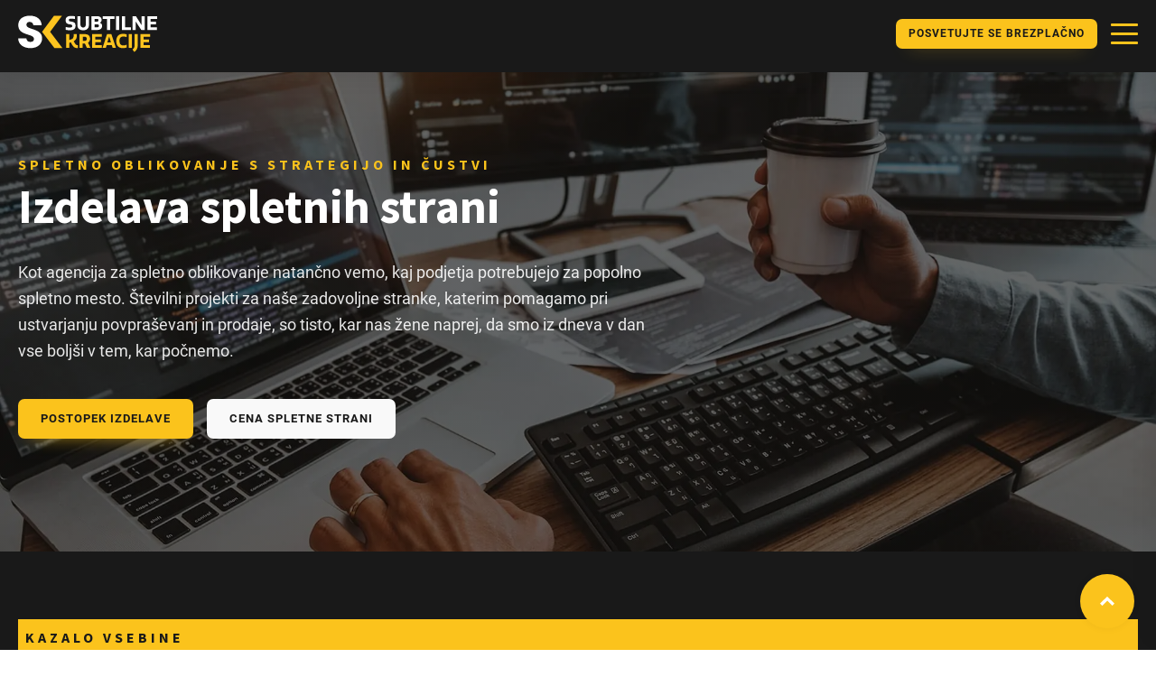

--- FILE ---
content_type: text/html; charset=UTF-8
request_url: https://subtilnekreacije.si/izdelava-spletne-strani/
body_size: 25020
content:
<!DOCTYPE html><html lang="sl-SI" prefix="og: https://ogp.me/ns#" ><head><script data-no-optimize="1">var litespeed_docref=sessionStorage.getItem("litespeed_docref");litespeed_docref&&(Object.defineProperty(document,"referrer",{get:function(){return litespeed_docref}}),sessionStorage.removeItem("litespeed_docref"));</script> <meta charset="UTF-8"><meta name="viewport" content="width=device-width, initial-scale=1.0"><title>Izdelava spletne strani - Subtilne Kreacije</title><meta name="description" content="Izdelava spletne strani nam je v krvi. Naše kreacije niso le vizualno privlačne, temveč tudi tehnično na visoki ravni in imajo optimiziran čas nalaganja."/><meta name="robots" content="follow, index, max-snippet:-1, max-video-preview:-1, max-image-preview:large"/><link rel="canonical" href="https://subtilnekreacije.si/izdelava-spletne-strani/" /><meta property="og:locale" content="sl_SI" /><meta property="og:type" content="article" /><meta property="og:title" content="Izdelava spletne strani - Subtilne Kreacije" /><meta property="og:description" content="Izdelava spletne strani nam je v krvi. Naše kreacije niso le vizualno privlačne, temveč tudi tehnično na visoki ravni in imajo optimiziran čas nalaganja." /><meta property="og:url" content="https://subtilnekreacije.si/izdelava-spletne-strani/" /><meta property="og:site_name" content="Subtilne Kreacije" /><meta property="article:publisher" content="https://www.facebook.com/subtilnekreacije/" /><meta property="og:updated_time" content="2023-08-05T14:52:22+02:00" /><meta property="og:image" content="https://subtilnekreacije.si/wp-content/uploads/2022/12/subtilne-kreacije-art.jpg" /><meta property="og:image:secure_url" content="https://subtilnekreacije.si/wp-content/uploads/2022/12/subtilne-kreacije-art.jpg" /><meta property="og:image:width" content="1200" /><meta property="og:image:height" content="628" /><meta property="og:image:alt" content="Subtilne Kreacije - agencija za splet in grafiko" /><meta property="og:image:type" content="image/jpeg" /><meta property="article:published_time" content="2021-08-01T09:15:11+02:00" /><meta property="article:modified_time" content="2023-08-05T14:52:22+02:00" /><meta name="twitter:card" content="summary_large_image" /><meta name="twitter:title" content="Izdelava spletne strani - Subtilne Kreacije" /><meta name="twitter:description" content="Izdelava spletne strani nam je v krvi. Naše kreacije niso le vizualno privlačne, temveč tudi tehnično na visoki ravni in imajo optimiziran čas nalaganja." /><meta name="twitter:image" content="https://subtilnekreacije.si/wp-content/uploads/2022/12/subtilne-kreacije-art.jpg" /><meta name="twitter:label1" content="Time to read" /><meta name="twitter:data1" content="Less than a minute" /> <script type="application/ld+json" class="rank-math-schema-pro">{"@context":"https://schema.org","@graph":[{"@type":"Place","@id":"https://subtilnekreacije.si/#place","address":{"@type":"PostalAddress","streetAddress":"Knafel\u010deva ulica 32","addressLocality":"Maribor","postalCode":"2000","addressCountry":"SI"}},{"@type":"Organization","@id":"https://subtilnekreacije.si/#organization","name":"Subtilne Kreacije","url":"https://subtilnekreacije.si","sameAs":["https://www.facebook.com/subtilnekreacije/"],"email":"info@subtilnekreacije.si","address":{"@type":"PostalAddress","streetAddress":"Knafel\u010deva ulica 32","addressLocality":"Maribor","postalCode":"2000","addressCountry":"SI"},"logo":{"@type":"ImageObject","@id":"https://subtilnekreacije.si/#logo","url":"https://subtilnekreacije.si/wp-content/uploads/2022/11/subtilne-kreacije-logo-black-circle.png","contentUrl":"https://subtilnekreacije.si/wp-content/uploads/2022/11/subtilne-kreacije-logo-black-circle.png","caption":"Subtilne Kreacije","inLanguage":"sl-SI","width":"512","height":"512"},"contactPoint":[{"@type":"ContactPoint","telephone":"+386 41 576 320","contactType":"customer support"}],"location":{"@id":"https://subtilnekreacije.si/#place"}},{"@type":"WebSite","@id":"https://subtilnekreacije.si/#website","url":"https://subtilnekreacije.si","name":"Subtilne Kreacije","alternateName":"Subtilne Kreacije","publisher":{"@id":"https://subtilnekreacije.si/#organization"},"inLanguage":"sl-SI"},{"@type":"ImageObject","@id":"https://subtilnekreacije.si/wp-content/uploads/2022/12/subtilne-kreacije-art.jpg","url":"https://subtilnekreacije.si/wp-content/uploads/2022/12/subtilne-kreacije-art.jpg","width":"1200","height":"628","caption":"Subtilne Kreacije - agencija za splet in grafiko","inLanguage":"sl-SI"},{"@type":"BreadcrumbList","@id":"https://subtilnekreacije.si/izdelava-spletne-strani/#breadcrumb","itemListElement":[{"@type":"ListItem","position":"1","item":{"@id":"https://subtilnekreacije.si","name":"Domov"}},{"@type":"ListItem","position":"2","item":{"@id":"https://subtilnekreacije.si/izdelava-spletne-strani/","name":"Izdelava spletnih strani"}}]},{"@type":"WebPage","@id":"https://subtilnekreacije.si/izdelava-spletne-strani/#webpage","url":"https://subtilnekreacije.si/izdelava-spletne-strani/","name":"Izdelava spletne strani - Subtilne Kreacije","datePublished":"2021-08-01T09:15:11+02:00","dateModified":"2023-08-05T14:52:22+02:00","isPartOf":{"@id":"https://subtilnekreacije.si/#website"},"primaryImageOfPage":{"@id":"https://subtilnekreacije.si/wp-content/uploads/2022/12/subtilne-kreacije-art.jpg"},"inLanguage":"sl-SI","breadcrumb":{"@id":"https://subtilnekreacije.si/izdelava-spletne-strani/#breadcrumb"}},{"@type":"Person","@id":"https://subtilnekreacije.si/izdelava-spletne-strani/#author","name":"Darko Kosti\u0107","image":{"@type":"ImageObject","@id":"https://subtilnekreacije.si/wp-content/litespeed/avatar/6ec6eb945e7ab3f8b95cb1f57017f141.jpg?ver=1767765902","url":"https://subtilnekreacije.si/wp-content/litespeed/avatar/6ec6eb945e7ab3f8b95cb1f57017f141.jpg?ver=1767765902","caption":"Darko Kosti\u0107","inLanguage":"sl-SI"},"sameAs":["https://subtilnekreacije.si"],"worksFor":{"@id":"https://subtilnekreacije.si/#organization"}},{"@type":"Article","headline":"Izdelava spletne strani - Subtilne Kreacije","keywords":"izdelava spletnih strani","datePublished":"2021-08-01T09:15:11+02:00","dateModified":"2023-08-05T14:52:22+02:00","author":{"@id":"https://subtilnekreacije.si/izdelava-spletne-strani/#author","name":"Darko Kosti\u0107"},"publisher":{"@id":"https://subtilnekreacije.si/#organization"},"description":"Izdelava spletne strani nam je v krvi. Na\u0161e kreacije niso le vizualno privla\u010dne, temve\u010d tudi tehni\u010dno na visoki ravni in imajo optimiziran \u010das nalaganja.","name":"Izdelava spletne strani - Subtilne Kreacije","@id":"https://subtilnekreacije.si/izdelava-spletne-strani/#richSnippet","isPartOf":{"@id":"https://subtilnekreacije.si/izdelava-spletne-strani/#webpage"},"image":{"@id":"https://subtilnekreacije.si/wp-content/uploads/2022/12/subtilne-kreacije-art.jpg"},"inLanguage":"sl-SI","mainEntityOfPage":{"@id":"https://subtilnekreacije.si/izdelava-spletne-strani/#webpage"}}]}</script> <link rel='dns-prefetch' href='//static.mailerlite.com' /><link rel='dns-prefetch' href='//www.googletagmanager.com' /> <script id="wpp-js" type="litespeed/javascript" data-src="https://subtilnekreacije.si/wp-content/plugins/wordpress-popular-posts/assets/js/wpp.min.js?ver=7.3.6" data-sampling="0" data-sampling-rate="100" data-api-url="https://subtilnekreacije.si/wp-json/wordpress-popular-posts" data-post-id="1562" data-token="6d6c7577a0" data-lang="0" data-debug="0"></script> <link data-optimized="2" rel="stylesheet" href="https://subtilnekreacije.si/wp-content/litespeed/css/57eff49457fb2b14d27cb70be18e419f.css?ver=7b2d8" /><link rel="preload" as="font" href="https://subtilnekreacije.si/wp-content/uploads/2021/06/Poppins-Bold.woff2" type="font/woff2" crossorigin><link rel="preload" as="font" href="https://subtilnekreacije.si/wp-content/uploads/2021/06/subset-Roboto-Light.woff2" type="font/woff2" crossorigin><link rel="preload" as="font" href="https://subtilnekreacije.si/wp-content/uploads/2021/06/subset-Roboto-Regular.woff2" type="font/woff2" crossorigin><link rel="preload" as="font" href="https://subtilnekreacije.si/wp-content/uploads/2021/06/subset-Roboto-Bold.woff2" type="font/woff2" crossorigin><link rel="preload" as="font" href="https://subtilnekreacije.si/wp-content/uploads/2023/02/subset-SourceSansPro-Bold.woff2" type="font/woff2" crossorigin> <script type="litespeed/javascript" data-src="https://subtilnekreacije.si/wp-content/plugins/oxygen/component-framework/vendor/aos/aos.js?ver=1" id="oxygen-aos-js"></script> <script type="litespeed/javascript" data-src="https://subtilnekreacije.si/wp-includes/js/jquery/jquery.min.js?ver=3.7.1" id="jquery-core-js"></script> <link rel="https://api.w.org/" href="https://subtilnekreacije.si/wp-json/" /><link rel="alternate" title="JSON" type="application/json" href="https://subtilnekreacije.si/wp-json/wp/v2/pages/1562" /><link rel="EditURI" type="application/rsd+xml" title="RSD" href="https://subtilnekreacije.si/xmlrpc.php?rsd" /><link rel='shortlink' href='https://subtilnekreacije.si/?p=1562' /><link rel="alternate" title="oEmbed (JSON)" type="application/json+oembed" href="https://subtilnekreacije.si/wp-json/oembed/1.0/embed?url=https%3A%2F%2Fsubtilnekreacije.si%2Fizdelava-spletne-strani%2F" /><link rel="alternate" title="oEmbed (XML)" type="text/xml+oembed" href="https://subtilnekreacije.si/wp-json/oembed/1.0/embed?url=https%3A%2F%2Fsubtilnekreacije.si%2Fizdelava-spletne-strani%2F&#038;format=xml" /> <script type="litespeed/javascript">document.getElementsByTagName("html")[0].className+=" js"</script> <noscript><style>.wp-grid-builder .wpgb-card.wpgb-card-hidden .wpgb-card-wrapper{opacity:1!important;visibility:visible!important;transform:none!important}.wpgb-facet {opacity:1!important;pointer-events:auto!important}.wpgb-facet *:not(.wpgb-pagination-facet){display:none}</style></noscript><link rel="icon" href="https://subtilnekreacije.si/wp-content/uploads/2022/11/cropped-subtilne-kreacije-logo-black-circle-32x32.png" sizes="32x32" /><link rel="icon" href="https://subtilnekreacije.si/wp-content/uploads/2022/11/cropped-subtilne-kreacije-logo-black-circle-192x192.png" sizes="192x192" /><link rel="apple-touch-icon" href="https://subtilnekreacije.si/wp-content/uploads/2022/11/cropped-subtilne-kreacije-logo-black-circle-180x180.png" /><meta name="msapplication-TileImage" content="https://subtilnekreacije.si/wp-content/uploads/2022/11/cropped-subtilne-kreacije-logo-black-circle-270x270.png" /> <script type="litespeed/javascript" data-src="//cdn.cookie-script.com/s/9f4593feaac55209779ccb3e88f0f02f.js"></script> <script type="litespeed/javascript" data-src="https://www.googletagmanager.com/gtag/js?id=UA-58078026-1"></script> <script type="litespeed/javascript">window.dataLayer=window.dataLayer||[];function gtag(){dataLayer.push(arguments)}
gtag('js',new Date());gtag('config','UA-58078026-1')</script> <script type="litespeed/javascript" data-src="https://www.googletagmanager.com/gtag/js?id=G-P2D8HQFWXK"></script> <script type="litespeed/javascript">window.dataLayer=window.dataLayer||[];function gtag(){dataLayer.push(arguments)}
gtag('js',new Date());gtag('config','G-P2D8HQFWXK')</script></head><body class="wp-singular page-template-default page page-id-1562 wp-theme-oxygen-is-not-a-theme  wp-embed-responsive oxygen-body piotnetforms-edit" ><div id="-reading-progress-bar-1076-1439" class="oxy-reading-progress-bar " ><div class="reading-progress-inner" data-selector="body" data-progress-start="top" data-progress-end="bottom"></div></div><header id="div_block-1-1439" class="ct-div-block" ><div id="code_block-1074-1439" class="ct-code-block" ></div><div id="code_block-553-1439" class="ct-code-block" ></div><div id="div_block-3-1439" class="ct-div-block c-menu-sidebar-1" ><div id="div_block-703-1439" class="ct-div-block c-menu-sidebar-1-inner" ><div id="div_block-704-1439" class="ct-div-block c-submenu-4" ><nav id="div_block-705-1439" class="ct-div-block" ><div id="div_block-706-1439" class="ct-div-block c-margin-bottom-m c-columns-gap-m" ><a id="link-707-1439" class="ct-link " href="https://subtilnekreacije.si/" target="_self"  ><div id="fancy_icon-708-1439" class="ct-fancy-icon c-slide-menu-top-icons c-transition" ><svg id="svg-fancy_icon-708-1439"><use xlink:href="#Lineariconsicon-home"></use></svg></div></a><a id="link-709-1439" class="ct-link" href="mailto:info@subtilnekreacije.si" target="_self"  ><div id="fancy_icon-710-1439" class="ct-fancy-icon c-slide-menu-top-icons c-transition" ><svg id="svg-fancy_icon-710-1439"><use xlink:href="#Lineariconsicon-envelope"></use></svg></div></a><a id="link-711-1439" class="ct-link" href="tel:+38640576320" target="_self"  ><div id="fancy_icon-712-1439" class="ct-fancy-icon c-slide-menu-top-icons c-transition" ><svg id="svg-fancy_icon-712-1439"><use xlink:href="#Lineariconsicon-phone-handset"></use></svg></div></a></div><div id="div_block-713-1439" class="ct-div-block c-inline" ><div id="fancy_icon-714-1439" class="ct-fancy-icon c-icon-accent-m c-margin-right-s" ><svg id="svg-fancy_icon-714-1439"><use xlink:href="#Lineariconsicon-earth"></use></svg></div><div id="text_block-715-1439" class="ct-text-block " >SPLETNE REŠITVE</div></div><div id="div_block-716-1439" class="ct-div-block c-inline c-inline-sub" ><div id="fancy_icon-717-1439" class="ct-fancy-icon c-icon-accent-m c-margin-right-s" ><svg id="svg-fancy_icon-717-1439"><use xlink:href="#Lineariconsicon-laptop-phone"></use></svg></div><a id="link_text-718-1439" class="ct-link-text c-menu-link-sub c-menu-link" href="https://subtilnekreacije.si/izdelava-spletne-strani/" target="_self"  >Izdelava spletnih strani</a></div><div id="div_block-719-1439" class="ct-div-block c-inline c-inline-sub" ><div id="fancy_icon-720-1439" class="ct-fancy-icon c-icon-accent-m c-margin-right-s" ><svg id="svg-fancy_icon-720-1439"><use xlink:href="#Lineariconsicon-cart"></use></svg></div><a id="link_text-721-1439" class="ct-link-text c-menu-link c-menu-link-sub" href="https://subtilnekreacije.si/izdelava-spletne-trgovine/" target="_self"  >Izdelava spletnih trgovin</a></div><div id="div_block-722-1439" class="ct-div-block c-inline c-inline-sub" ><div id="fancy_icon-723-1439" class="ct-fancy-icon c-icon-accent-m c-margin-right-s" ><svg id="svg-fancy_icon-723-1439"><use xlink:href="#Lineariconsicon-magnifier"></use></svg></div><a id="link_text-724-1439" class="ct-link-text c-menu-link c-menu-link-sub" href="https://subtilnekreacije.si/seo-optimizacija-za-iskalnike/" target="_self"  >SEO optimizacija</a></div><div id="div_block-725-1439" class="ct-div-block c-inline c-inline-sub" ><div id="fancy_icon-726-1439" class="ct-fancy-icon c-icon-accent-m c-margin-right-s" ><svg id="svg-fancy_icon-726-1439"><use xlink:href="#Lineariconsicon-magic-wand"></use></svg></div><a id="link_text-727-1439" class="ct-link-text c-menu-link c-menu-link-sub" href="https://subtilnekreacije.si/prenova-spletne-strani/" target="_self"  >Prenova spletnih strani</a></div><div id="div_block-728-1439" class="ct-div-block c-inline c-inline-sub c-margin-bottom-xs" ><div id="fancy_icon-729-1439" class="ct-fancy-icon c-icon-accent-m c-margin-right-s" ><svg id="svg-fancy_icon-729-1439"><use xlink:href="#FontAwesomeicon-wordpress"></use></svg></div><a id="link_text-730-1439" class="ct-link-text c-menu-link c-menu-link-sub" href="https://subtilnekreacije.si/wordpress/" target="_self"  >Wordpress</a></div><div id="div_block-731-1439" class="ct-div-block c-inline" ><div id="fancy_icon-732-1439" class="ct-fancy-icon c-icon-accent-m c-margin-right-s" ><svg id="svg-fancy_icon-732-1439"><use xlink:href="#Lineariconsicon-magic-wand"></use></svg></div><div id="text_block-733-1439" class="ct-text-block " >GRAFIČNE REŠITVE</div></div><div id="div_block-734-1439" class="ct-div-block c-inline c-inline-sub" ><div id="fancy_icon-735-1439" class="ct-fancy-icon c-icon-accent-m c-margin-right-s" ><svg id="svg-fancy_icon-735-1439"><use xlink:href="#Lineariconsicon-apartment"></use></svg></div><a id="link_text-736-1439" class="ct-link-text c-menu-link c-menu-link-sub" href="https://subtilnekreacije.si/cgp-celostna-graficna-podoba/" target="_self"  >Celostna grafična podoba</a></div><div id="div_block-737-1439" class="ct-div-block c-inline c-inline-sub" ><div id="fancy_icon-738-1439" class="ct-fancy-icon c-icon-accent-m c-margin-right-s" ><svg id="svg-fancy_icon-738-1439"><use xlink:href="#Lineariconsicon-diamond"></use></svg></div><a id="link_text-739-1439" class="ct-link-text c-menu-link c-menu-link-sub" href="https://subtilnekreacije.si/izdelava-logotipa/" target="_self"  >Izdelava logotipa</a></div><div id="div_block-1088-1439" class="ct-div-block c-inline c-inline-sub c-margin-bottom-xs" ><div id="fancy_icon-1089-1439" class="ct-fancy-icon c-icon-accent-m c-margin-right-s" ><svg id="svg-fancy_icon-1089-1439"><use xlink:href="#Lineariconsicon-gift"></use></svg></div><a id="link_text-1090-1439" class="ct-link-text c-menu-link c-menu-link-sub" href="https://subtilnekreacije.si/oblikovanje-embalaze/" target="_self"  >Oblikovanje embalaže</a></div><div id="div_block-1091-1439" class="ct-div-block c-inline c-inline-sub c-margin-bottom-xs" ><div id="fancy_icon-1092-1439" class="ct-fancy-icon c-icon-accent-m c-margin-right-s" ><svg id="svg-fancy_icon-1092-1439"><use xlink:href="#Lineariconsicon-printer"></use></svg></div><a id="link_text-1093-1439" class="ct-link-text c-menu-link c-menu-link-sub" href="https://subtilnekreacije.si/3d-tisk/" target="_self"  >3D Tisk</a></div><div id="div_block-749-1439" class="ct-div-block c-inline c-margin-bottom-xs" ><div id="fancy_icon-750-1439" class="ct-fancy-icon c-icon-accent-m c-margin-right-s" ><svg id="svg-fancy_icon-750-1439"><use xlink:href="#Lineariconsicon-layers"></use></svg></div><a id="link_text-751-1439" class="ct-link-text c-menu-link" href="https://subtilnekreacije.si/projekti/" target="_self"  >Projekti</a></div><div id="div_block-752-1439" class="ct-div-block c-inline c-margin-bottom-xs" ><div id="fancy_icon-753-1439" class="ct-fancy-icon c-icon-accent-m c-margin-right-s" ><svg id="svg-fancy_icon-753-1439"><use xlink:href="#Lineariconsicon-user"></use></svg></div><a id="link_text-754-1439" class="ct-link-text c-menu-link" href="https://subtilnekreacije.si/o-nas/" target="_self"  >O nas</a></div><div id="div_block-755-1439" class="ct-div-block c-inline c-margin-bottom-xs" ><div id="fancy_icon-756-1439" class="ct-fancy-icon c-icon-accent-m c-margin-right-s" ><svg id="svg-fancy_icon-756-1439"><use xlink:href="#FontAwesomeicon-file-text-o"></use></svg></div><a id="link_text-757-1439" class="ct-link-text c-menu-link" href="https://subtilnekreacije.si/blog/" target="_self"  >Blog</a></div><div id="div_block-1081-1439" class="ct-div-block c-inline c-margin-bottom-xs" ><div id="fancy_icon-1082-1439" class="ct-fancy-icon c-icon-accent-m c-margin-right-s" ><svg id="svg-fancy_icon-1082-1439"><use xlink:href="#Lineariconsicon-book"></use></svg></div><a id="link_text-1083-1439" class="ct-link-text c-menu-link" href="https://subtilnekreacije.si/slovar-izrazov/" target="_self"  >Slovar Izrazov</a></div><div id="div_block-758-1439" class="ct-div-block c-inline" ><div id="fancy_icon-759-1439" class="ct-fancy-icon c-icon-accent-m c-margin-right-s" ><svg id="svg-fancy_icon-759-1439"><use xlink:href="#Lineariconsicon-map-marker"></use></svg></div><a id="link_text-760-1439" class="ct-link-text c-menu-link" href="https://subtilnekreacije.si/kontaktni-podatki/" target="_self"  >kontakt</a></div></nav></div></div></div><header id="site-header" class="oxy-header-wrapper  oxy-header c-shadow c-header" ><div id="_header_row-66-1439" class="oxy-header-row " ><div class="oxy-header-container"><div id="_header_left-67-1439" class="oxy-header-left" ><a id="link-68-1439" class="ct-link" href="https://subtilnekreacije.si" target="_self"  ><img data-lazyloaded="1" src="[data-uri]" id="image-69-1439" alt="Subtilne Kreacije Logo" data-src="https://subtilnekreacije.si/wp-content/uploads/2022/11/subtilne-kreacije-logo-full-bel.svg" class="ct-image c-logo" width="159" height="50"/></a></div><div id="_header_center-70-1439" class="oxy-header-center" ><div id="div_block-412-1439" class="ct-div-block" ><div id="code_block-413-1439" class="ct-code-block" ><div class="ani-container"><div class="txt"></div></div></div></div></div><div id="_header_right-71-1439" class="oxy-header-right" ><a id="link_text-72-1439" class="ct-link-text c-btn-main c-transition c-text-dark c-btn-s" href="https://subtilnekreacije.si/kontaktni-podatki/" target="_self"  >posvetujte se brezplačno</a><div id="code_block-73-1439" class="ct-code-block c-header-mobile-toggle" ><div class="c-hamburger c-header-mobile-toggle" id="c-hamburger-1">
<span class="c-line"></span>
<span class="c-line"></span>
<span class="c-line"></span></div></div></div></div></div></header></header><div id='inner_content-414-1439' class='ct-inner-content'><section id="section-2-887" class=" ct-section c-hero-1" ><div class="ct-section-inner-wrap"><div id="text_block-17-887" class="ct-text-block " >Spletno oblikovanje s strategijo in čustvi</div><h1 id="headline-15-887" class="ct-headline c-h1 c-margin-bottom-m c-heading-light">Izdelava spletnih strani</h1><div id="text_block-4-887" class="ct-text-block c-text-l c-margin-bottom-m c-text-light" >Kot agencija za spletno oblikovanje natančno vemo, kaj podjetja potrebujejo za popolno spletno mesto. Številni projekti za naše zadovoljne stranke, katerim pomagamo pri ustvarjanju povpraševanj in prodaje, so tisto, kar nas žene naprej, da smo iz dneva v dan vse boljši v tem, kar počnemo.</div><div id="div_block-5-887" class="ct-div-block c-buttons c-margin-bottom-m" ><a id="link_text-6-887" class="ct-link-text c-btn-main c-transition c-btn-m" href="#postopek-izdelave-spletne-strani" target="_self"  >postopek izdelave</a><a id="link_text-7-887" class="ct-link-text c-btn-alt c-transition c-btn-m" href="#cena-izdelave-spletne-strani" target="_self"  >cena spletne strani</a></div></div></section><section id="section-34-887" class=" ct-section c-bg-dark" ><div class="ct-section-inner-wrap"><div id="div_block-41-887" class="ct-div-block" ><div id="div_block-756-1562" class="ct-div-block oxel_toc__container c-margin-bottom-l" ><div id="code_block-757-1562" class="ct-code-block" ></div><div id="div_block-758-1562" class="ct-div-block" ><div id="text_block-759-1562" class="ct-text-block" >Kazalo vsebine</div></div><a id="link_text-760-1562" class="ct-link-text oxel_toc__primary oxel_toc__template" href="#" target="_self"  >Primary Item (H2)</a><a id="link_text-761-1562" class="ct-link-text oxel_toc__sub oxel_toc__sub__1 oxel_toc__template" href="#" target="_self"  >Sub Item 1 (H3)</a><a id="link_text-762-1562" class="ct-link-text oxel_toc__sub oxel_toc__sub__2 oxel_toc__template" href="#" target="_self"  >Sub Item 2 (H4)<br></a><a id="link_text-763-1562" class="ct-link-text oxel_toc__sub oxel_toc__sub__3 oxel_toc__template" href="#" target="_self"  >Sub Item 3 (H5)<br></a><a id="link_text-764-1562" class="ct-link-text oxel_toc__sub oxel_toc__sub__4 oxel_toc__template" href="#" target="_self"  >Sub Item 4 (H6)<br></a></div><div id="text_block-55-887" class="ct-text-block " >profesionalen pristop</div><h2 id="strokovna-izdelava-spletne-strani" class="ct-headline c-margin-bottom-l c-heading-light c-h2">Strokovna izdelava spletnih strani:<br> naše znanje in izkušnje so vaš uspeh.</h2><div id="text_block-48-887" class="ct-text-block c-text-l c-text-light" >Spletno mesto, ki potencialne uporabnike spremeni v stranke, je več kot le lepo urejena postavitev: Naša digitalna agencija izdeluje sodobna spletna mesta, ki vam pomagajo doseči poslovne cilje. Želite večjo <strong>prepoznavnost blagovne znamke</strong>? Želite pridobiti več povpraševanj prek interneta? Kot agencija specializirana za izdelavo spletnih strani na WordPress osnovi, vam lahko pomagamo doseči te cilje.</div><div id="text_block-578-1562" class="ct-text-block c-text-l c-text-light" >Vse naše spletne strani so razvite po visokokakovostnih standardih. Redno se izobražujemo na področjih, kot so optimizacija spletnih strani, uporabniška izkušnja oz. uporabniški vmesnik (učinkovitost in uporabnost), da bi dosegli najboljše možne rezultate.</div><img data-lazyloaded="1" src="[data-uri]" width="1080" height="400" id="image-780-1562" alt="Wordpress spletne strani" data-src="https://subtilnekreacije.si/wp-content/uploads/2021/08/wordpress-spletne-strani.png" class="ct-image c-margin-top-xl" data-srcset="https://subtilnekreacije.si/wp-content/uploads/2021/08/wordpress-spletne-strani.png 1080w, https://subtilnekreacije.si/wp-content/uploads/2021/08/wordpress-spletne-strani-300x111.png 300w, https://subtilnekreacije.si/wp-content/uploads/2021/08/wordpress-spletne-strani-1024x379.png 1024w, https://subtilnekreacije.si/wp-content/uploads/2021/08/wordpress-spletne-strani-768x284.png 768w" data-sizes="(max-width: 1080px) 100vw, 1080px" /></div></div></section><section id="section-315-887" class=" ct-section c-bg-light"  toc-skip="1"><div class="ct-section-inner-wrap"><div id="div_block-319-887" class="ct-div-block c-columns-3 c-columns-m-1 c-columns-gap-m c-margin-bottom-m c-stretch" ><div id="div_block-320-887" class="ct-div-block c-card-light c-padding-m" ><div id="fancy_icon-321-887" class="ct-fancy-icon c-icon-accent-l c-margin-bottom-m" ><svg id="svg-fancy_icon-321-887"><use xlink:href="#Lineariconsicon-laptop-phone"></use></svg></div><h3 id="headline-322-887" class="ct-headline c-margin-bottom-s c-h4 c-heading-dark">Odzivne spletne strani</h3><div id="text_block-323-887" class="ct-text-block c-text-dark c-margin-bottom-m c-text-l" >V skladu z našimi standardi kakovosti, vsa spletna mesta optimiziramo tudi za mobilne naprave, kot so pametni telefoni in tablični računalniki. Tako bo vaše spletno mesto povsod naredilo dober vtis.</div></div><div id="div_block-324-887" class="ct-div-block c-card-light c-padding-m" ><div id="fancy_icon-325-887" class="ct-fancy-icon c-icon-accent-l c-margin-bottom-m" ><svg id="svg-fancy_icon-325-887"><use xlink:href="#Lineariconsicon-rocket"></use></svg></div><h3 id="headline-326-887" class="ct-headline c-margin-bottom-s c-h4 c-heading-dark">Strokovnost</h3><div id="text_block-327-887" class="ct-text-block c-text-dark c-margin-bottom-m c-text-l" >Spletno oblikovanje imamo v krvi. Naše spletne strani niso le vizualno privlačne, temveč tudi tehnično na visoki ravni. Naše strani imajo optimiziran čas nalaganja ter veljaven HTML/CSS, kar spada k našim smernicami kakovosti.</div></div><div id="div_block-328-887" class="ct-div-block c-card-light c-padding-m" ><div id="fancy_icon-329-887" class="ct-fancy-icon c-icon-accent-l c-margin-bottom-m" ><svg id="svg-fancy_icon-329-887"><use xlink:href="#Lineariconsicon-magnifier"></use></svg></div><h3 id="headline-330-887" class="ct-headline c-margin-bottom-s c-h4 c-heading-dark">SEO pripravljeno</h3><div id="text_block-331-887" class="ct-text-block c-text-dark c-margin-bottom-m c-text-l" >SEO (optimizacija za iskalnike) in spletno oblikovanje morata vedno iti z roko v roki. Zato vse spletne strani, ki jih izdelamo, tudi optimiziramo za boljšo najdljivost v spletnih iskalnikih, kot sta Google in Bing.</div></div></div></div></section><section id="section-426-887" class=" ct-section c-gradient-accent"  toc-skip="1"><div class="ct-section-inner-wrap"><div id="div_block-432-887" class="ct-div-block c-columns-gap-xl c-columns-3-1 c-columns-s-1" ><div id="div_block-433-887" class="ct-div-block" ><h2 id="headline-436-887" class="ct-headline c-heading-dark c-h2">Dogovorite se za brezplačno in nezavezujoče <span style="color:#1d98ee">svetovanje!</span></h2></div><div id="div_block-434-887" class="ct-div-block " ><a id="link_button-443-887" class="ct-link-button c-btn-main c-btn-accent-2 c-transition c-btn-l" href="https://subtilnekreacije.si/kontaktni-podatki/" target="_self"  >Pošlji sporočilo</a></div></div></div></section><section id="postopek-izdelave-spletne-strani" class=" ct-section c-bg-light" ><div class="ct-section-inner-wrap"><h2 id="kako-poteka-izdelava-spletne-strani" class="ct-headline c-heading-dark c-margin-bottom-m c-h2">Kako poteka izdelava spletnega mesta?</h2><div id="text_block-584-1562" class="ct-text-block c-text-dark c-text-l c-margin-bottom-l" >Da bi zagotovili, da je spletno mesto ob zaključku funkcionalno in vizualno izpolnjuje vaša pričakovanja, tesno sodelujemo z našimi strankami. Pri razvoju spletnega mesta se opiramo na standarde kakovosti in protokole, ki smo jih razvili sami, da bi rezultate dosegli čim hitreje in seveda čim bolj kakovostno.</div><div id="div_block-580-1562" class="ct-div-block c-columns-gap-s c-columns-m-1 c-margin-bottom-l c-columns-xl-2 c-columns-1-3" ><div id="div_block-581-1562" class="ct-div-block" ><div id="text_block-592-1562" class="ct-text-block c-koraki c-margin-bottom-xs" >1. korak</div><h3 id="posvetovanje-o-izdelavi-spletne-strani" class="ct-headline c-heading-dark c-margin-bottom-m c-h3">Posvetovanje o izdelavi spletnega nesta</h3></div><div id="div_block-583-1562" class="ct-div-block" ><div id="text_block-589-1562" class="ct-text-block c-text-dark c-text-l" >Z dolgoletnim strokovnim znanjem vemo, da je natančna izdelava spletnih strani bistvenega pomena za dober rezultat za stranke in ciljno skupino. Zato je prvi korak osebno posvetovanje, na katerem skupaj začrtamo strukturo spletne strani:</div><div id="text_block-599-1562" class="ct-text-block c-text-dark c-text-l" ><ul><li>Kakšen je cilj spletnega mesta?</li><li>Kdo je ciljna skupina?</li><li>Kdo je konkurenca?</li><li> Ali obstajajo spletne reference, ki so stranki všeč?</li><li>Ali je določen rok?</li><li> Kakšni so stroški spletnega mesta?</li></ul></div><div id="text_block-602-1562" class="ct-text-block c-text-dark c-text-l" >Vsa ta vprašanja so ključnega pomena in bodo obravnavana na začetku. Naš cilj je, da naše stranke natančno vedo, kaj lahko pričakujejo, pa tudi, kaj ni vključeno v naše storitve kot agencije za izdelavo spletnih strani.</div></div></div><div id="div_block-608-1562" class="ct-div-block c-columns-gap-s c-columns-m-1 c-margin-bottom-l c-columns-xl-2 c-columns-1-3" ><div id="div_block-609-1562" class="ct-div-block" ><div id="text_block-610-1562" class="ct-text-block c-koraki c-margin-bottom-xs" >2. korak</div><h3 id="oblikovanje-postavitve-spletne-strani" class="ct-headline c-heading-dark c-margin-bottom-m c-h3">Oblikovanje postavitve spletnega mesta</h3></div><div id="div_block-612-1562" class="ct-div-block" ><div id="text_block-613-1562" class="ct-text-block c-text-dark c-text-l" >Po posvetovanju o spletnem oblikovanju imamo najpomembnejše ključne podatke in lahko pričnemo z delom. Od začetne strani naprej se postopoma razvijajo postavitve za vse podstrani. Po oblikovanju vsake postavitve zberemo povratne informacije od stranke. Na ta način ustvarimo kratke razvojne smernice in v zelo kratkem času postane jasno, če naša izvedba kdaj odstopa od vaših zamisli.</div></div></div><div id="div_block-622-1562" class="ct-div-block c-columns-gap-s c-columns-m-1 c-margin-bottom-l c-columns-xl-2 c-columns-1-3" ><div id="div_block-623-1562" class="ct-div-block" ><div id="text_block-624-1562" class="ct-text-block c-koraki c-margin-bottom-xs" >3. korak</div><h3 id="vsebina-za-spletno-stran" class="ct-headline c-heading-dark c-margin-bottom-m c-h3">Vsebina za spletne strani</h3></div><div id="div_block-626-1562" class="ct-div-block" ><div id="text_block-627-1562" class="ct-text-block c-text-dark c-text-l" >Ko je izdelava spletnega mesta končana, se vanj vstavi vsa vsebina. Besedilno vsebino in večpredstavnostno vsebino, kot so slike in videoposnetki, praviloma zagotavljajo naše stranke. Če besedila niso na voljo in jih zaradi pomanjkanja časa potrebujete hitro, vam z veseljem ponudimo različne možnosti za ustvarjanje besedil. Vso besedilno in slikovno vsebino pred namestitvijo optimiziramo za iskalnike.</div></div></div><div id="div_block-633-1562" class="ct-div-block c-columns-gap-s c-columns-m-1 c-margin-bottom-l c-columns-xl-2 c-columns-1-3" ><div id="div_block-634-1562" class="ct-div-block" ><div id="text_block-635-1562" class="ct-text-block c-koraki c-margin-bottom-xs" >4. korak</div><h3 id="zagon-spletne-strani" class="ct-headline c-heading-dark c-margin-bottom-m c-h3">Zagon spletnega mesta</h3></div><div id="div_block-637-1562" class="ct-div-block" ><div id="text_block-638-1562" class="ct-text-block c-text-dark c-text-l" >Postavitev vaših spletnih strani je pripravljena in napolnjena z vsebino. Nato spletno mesto preide skozi več protokolov, ki smo jih razvili, da bi izpolnili naše standarde kakovosti spletnega oblikovanja. Med njimi je tudi odzivno oblikovanje, ki v najnovejših različicah optimizira prikaz in prijaznost spletnega mesta za različne končne naprave in brskalnike. Beležijo se tudi dejavniki, kot so čas nalaganja, SEO in tehnična čistost spletnega mesta v skladu s standardi <a href="https://www.w3.org" target="_blank">W3C</a>. Na koncu poskrbimo še za zagon v živo, vključno z vzpostavitvijo gostovanja spletnega mesta. Tako bomo iz vaše nove internetne predstavitve potegnili vse, kar je mogoče!</div></div></div><div id="div_block-646-1562" class="ct-div-block c-columns-gap-s c-columns-m-1 c-margin-bottom-l c-columns-xl-2 c-columns-1-3" ><div id="div_block-647-1562" class="ct-div-block" ><div id="text_block-648-1562" class="ct-text-block c-koraki c-margin-bottom-xs" >5. korak</div><h3 id="povratne-informacije-in-nadaljna-podpora" class="ct-headline c-heading-dark c-margin-bottom-m c-h3" toc-skip="1">Povratne informacije in nadaljna podpora</h3></div><div id="div_block-650-1562" class="ct-div-block" ><div id="text_block-651-1562" class="ct-text-block c-text-dark c-text-l" >Med zagonom spletnega mesta v živo se nastavijo orodja za sledenje, kot sta Google Analytics in Google Search Console, da lahko spremljate razvoj dosega v številkah. Po zagonu v živo se bomo z vami dogovorili za sestanek za povratne informacije. Kot agenciji za izdelavo spletnih strani, nam je zelo pomembno, da nenehno izboljšujemo svoje spretnosti na področju spletnega oblikovanja in storitev za stranke!<br><br>Da bi s pomočjo spletne strani kar najbolje dosegli svoje cilje, vam bomo z veseljem svetovali glede drugih področij naših storitev, kot so optimizacija za iskalnike in vzdrževanje vaše spletne strani.</div></div></div></div></section><section id="section-659-1562" class=" ct-section c-gradient-accent"  toc-skip="1"><div class="ct-section-inner-wrap"><div id="div_block-660-1562" class="ct-div-block c-margin-bottom-l" ><div id="div_block-661-1562" class="ct-div-block" ><h2 id="headline-662-1562" class="ct-headline c-heading-dark c-h2">Individualno, moderno, uspešno</h2></div></div><div id="div_block-670-1562" class="ct-div-block c-columns-4 c-columns-m-2 c-columns-s-1 c-columns-gap-s" ><div id="div_block-671-1562" class="ct-div-block" ><div id="fancy_icon-674-1562" class="ct-fancy-icon c-ikone-za-storitve" ><svg id="svg-fancy_icon-674-1562"><use xlink:href="#Lineariconsicon-diamond"></use></svg></div><h4 id="headline-675-1562" class="ct-headline c-h4">Individualen razvoj</h4><div id="text_block-677-1562" class="ct-text-block" >Oblikujemo vam individualno stran brez uporabe predpripravljenih tem oz. predlog.</div></div><div id="div_block-681-1562" class="ct-div-block" ><div id="fancy_icon-682-1562" class="ct-fancy-icon c-ikone-za-storitve" ><svg id="svg-fancy_icon-682-1562"><use xlink:href="#Lineariconsicon-select"></use></svg></div><h4 id="headline-683-1562" class="ct-headline c-h4">Enostavna uporaba</h4><div id="text_block-684-1562" class="ct-text-block" >Z enostavnim in intuitivnim sistemom za upravljanje vsebine je upravljanje vsebine preprosto.</div></div><div id="div_block-688-1562" class="ct-div-block" ><div id="fancy_icon-689-1562" class="ct-fancy-icon c-ikone-za-storitve" ><svg id="svg-fancy_icon-689-1562"><use xlink:href="#Lineariconsicon-magnifier"></use></svg></div><h4 id="headline-690-1562" class="ct-headline c-h4">Natančna optimizacija</h4><div id="text_block-691-1562" class="ct-text-block" >Za najboljše rezultate optimiramo vsako stran tako za uporabniško izkušnjo kot tudi iskalnike.</div></div><div id="div_block-694-1562" class="ct-div-block" ><div id="fancy_icon-695-1562" class="ct-fancy-icon c-ikone-za-storitve" ><svg id="svg-fancy_icon-695-1562"><use xlink:href="#Lineariconsicon-layers"></use></svg></div><h4 id="headline-696-1562" class="ct-headline c-h4">Fleksibilna nadgradnja</h4><div id="text_block-697-1562" class="ct-text-block" >Spletno mesto se prilagodi vašim potrebam, raste skupaj z vami in vključuje dodatne funkcije.</div></div></div></div></section><section id="section-765-1562" class=" ct-section" ><div class="ct-section-inner-wrap"><div id="div_block-766-1562" class="ct-div-block c-columns-4 c-columns-m-2 c-columns-s-1" ><div id="div_block-767-1562" class="ct-div-block" ><a id="link-775-1562" class="ct-link" href="https://shop.deliz.si" target="_blank" rel="nofollow" ><img data-lazyloaded="1" src="[data-uri]" width="900" height="600" id="image-768-1562" alt="Izdelava spletnih strani" data-src="https://subtilnekreacije.si/wp-content/uploads/2021/10/izdelava-spletne-strani-img-shop-deliz.jpg" class="ct-image slike-hover-link"/></a></div><div id="div_block-769-1562" class="ct-div-block" ><a id="link-776-1562" class="ct-link" href="https://www.avalook.si" target="_blank" rel="nofollow" ><img data-lazyloaded="1" src="[data-uri]" width="900" height="600" id="image-770-1562" alt="Izdelava spletnih strani" data-src="https://subtilnekreacije.si/wp-content/uploads/2021/10/izdelava-spletne-strani-img-avalook.jpg" class="ct-image slike-hover-link"/></a></div><div id="div_block-771-1562" class="ct-div-block" ><a id="link-777-1562" class="ct-link" href="https://www.modiz.si" target="_blank" rel="nofollow" ><img data-lazyloaded="1" src="[data-uri]" width="900" height="600" id="image-772-1562" alt="Izdelava spletne strani" data-src="https://subtilnekreacije.si/wp-content/uploads/2021/10/izdelava-spletne-strani-img-modiz.jpg" class="ct-image slike-hover-link"/></a></div><div id="div_block-773-1562" class="ct-div-block" ><a id="link-778-1562" class="ct-link" href="https://www.polnovreden.si" target="_blank" rel="nofollow" ><img data-lazyloaded="1" src="[data-uri]" width="900" height="600" id="image-774-1562" alt="Izdelava spletne strani" data-src="https://subtilnekreacije.si/wp-content/uploads/2021/10/izdelava-spletne-strani-img-polnovreden.jpg" class="ct-image slike-hover-link"/></a></div></div></div></section><section id="cena-izdelave-spletne-strani" class=" ct-section c-bg-light" ><div class="ct-section-inner-wrap"><div id="div_block-747-1562" class="ct-div-block c-margin-bottom-xl" ><h2 id="kaksna-je-cena-izdelave-spletne-strani" class="ct-headline c-heading-dark c-margin-bottom-m c-h2">Kakšna je cena izdelave spletne strani?</h2><div id="text_block-703-1562" class="ct-text-block c-text-dark c-text-l" >Vas je naša agencija za izdelavo spletnih strani prepričala in bi radi, da izdelamo spletno stran tudi za vas? Odlično!<br><br>Cena za spletno mesto je odvisna od nekaj dejavnikov:</div><div id="text_block-742-1562" class="ct-text-block c-text-dark c-text-l" ><ul><li>Obseg spletnega mesta</li><li>Želena funkcionalnost</li><li>Zahtevnost postavitve</li><li>Časovni okvir za izdelavo</li></ul></div></div><div id="div_block-750-1562" class="ct-div-block c-margin-bottom-xs" ><h2 id="zakaj-bi-izbrali-prav-nas" class="ct-headline c-heading-dark c-h2">Zakaj bi izbrali prav nas?</h2></div><div id="div_block-704-1562" class="ct-div-block c-columns-gap-s c-columns-m-1 c-margin-bottom-l c-columns-2" ><div id="div_block-705-1562" class="ct-div-block" ><div id="text_block-706-1562" class="ct-text-block c-koraki c-margin-bottom-xs" >prednosti za vas</div><div id="text_block-710-1562" class="ct-text-block c-text-dark c-text-l" ><ul><li>Strokovno svetovanje o vseh vaših vprašanjih</li><li>Individualno spletno oblikovanje</li><li>Fiksna cena in individualne rešitve po poštenih cenah</li><li>Optimizacija  za iskalnike</li><li>Enostavno upravljanje sistema za upravljanje vsebine</li><li>Stalna kontaktna oseba med celotnim potekom projekta</li><li>Osebna podpora tudi po dokončanju spletne strani</li></ul></div></div><div id="div_block-753-1562" class="ct-div-block" ><div id="text_block-754-1562" class="ct-text-block c-koraki c-margin-bottom-xs" >prednosti za obiskovalce</div><div id="text_block-755-1562" class="ct-text-block c-text-dark c-text-l" ><ul><li>Edinstvena in privlačna postavitev</li><li>Intuitivna navigacija in jasna struktura</li><li>Optimalen prikaz na tabličnih računalnikih in pametnih telefonih</li><li>Funkcionalnost, neodvisna od brskalnika in platforme</li><li>Hitro nalaganja spletne strani</li><li>Uporabniku prijazno upravljanje</li><li>Pregledna predstavitev vsebine</li></ul></div></div></div></div></section></div><footer id="section-415-1439" class=" ct-section c-bg-dark"  toc-skip="1"><div class="ct-section-inner-wrap"><a id="link-1075-1439" class="ct-link" href="https://subtilnekreacije.si" target="_self"  ><img data-lazyloaded="1" src="[data-uri]" id="image-416-1439" alt="Subtilne Kreacije Logo" data-src="https://subtilnekreacije.si/wp-content/uploads/2022/11/subtilne-kreacije-logo-full-bel.svg" class="ct-image c-margin-bottom-m c-logo" width="159" height="50"/></a><div id="div_block-417-1439" class="ct-div-block c-columns-l-2 c-columns-gap-l c-margin-bottom-m c-columns-5" ><div id="div_block-418-1439" class="ct-div-block c-col-span-2" ><h3 id="headline-419-1439" class="ct-headline c-h4 c-margin-bottom-m c-heading-light">Izdelava spletnih strani, ki pospešijo <span style="color:#fbc31c">srčni utrip</span>. Zbudijo <span style="color:#fbc31c">radovednost</span> in izžarevajo <span style="color:#fbc31c">samozavest</span>.</h3><div id="div_block-420-1439" class="ct-div-block c-inline" ><a id="link-429-1439" class="ct-link" href="https://linkedin.com/company/subtilne-kreacije" target="_blank" rel="noopener" ><div id="fancy_icon-430-1439" class="ct-fancy-icon c-transition c-follow-light" ><svg id="svg-fancy_icon-430-1439"><use xlink:href="#FontAwesomeicon-linkedin-square"></use></svg></div></a><a id="link-1077-1439" class="ct-link" href="https://www.facebook.com/subtilnekreacije/" target="_blank" rel="noopener" ><div id="fancy_icon-1078-1439" class="ct-fancy-icon c-transition c-follow-light" ><svg id="svg-fancy_icon-1078-1439"><use xlink:href="#FontAwesomeicon-facebook-square"></use></svg></div></a><a id="link-1079-1439" class="ct-link" href="https://www.instagram.com/subtilnekreacije/" target="_blank" rel="noopener" ><div id="fancy_icon-1080-1439" class="ct-fancy-icon c-transition c-follow-light" ><svg id="svg-fancy_icon-1080-1439"><use xlink:href="#FontAwesomeicon-instagram"></use></svg></div></a></div></div><nav id="div_block-431-1439" class="ct-div-block " ><h3 id="headline-477-1439" class="ct-headline c-footer-heading-light">SPLETNE REŠITVE</h3><a id="link_text-433-1439" class="ct-link-text c-transition c-footer-link-light" href="https://subtilnekreacije.si/izdelava-spletne-strani/" target="_self"  >Izdelava spletnih strani</a><a id="link_text-434-1439" class="ct-link-text c-transition c-footer-link-light" href="https://subtilnekreacije.si/izdelava-spletne-trgovine/" target="_self"  >Izdelava spletnih trgovin</a><a id="link_text-435-1439" class="ct-link-text c-transition c-footer-link-light" href="https://subtilnekreacije.si/seo-optimizacija-za-iskalnike/" target="_self"  >SEO optimizacija</a><a id="link_text-436-1439" class="ct-link-text c-transition c-footer-link-light" href="https://subtilnekreacije.si/prenova-spletne-strani/" target="_self"  >Prenova spletnih strani</a><a id="link_text-566-1439" class="ct-link-text c-transition c-footer-link-light" href="https://subtilnekreacije.si/wordpress/" target="_self"  >WordPress</a></nav><nav id="div_block-437-1439" class="ct-div-block " ><h3 id="headline-480-1439" class="ct-headline c-footer-heading-light">GRAFIČNE REŠITVE</h3><a id="link_text-439-1439" class="ct-link-text c-transition c-footer-link-light" href="https://subtilnekreacije.si/cgp-celostna-graficna-podoba/" target="_self"  >Celostna grafična podoba</a><a id="link_text-440-1439" class="ct-link-text c-transition c-footer-link-light" href="https://subtilnekreacije.si/izdelava-logotipa/" target="_self"  >Izdelava logotipa</a><a id="link_text-1086-1439" class="ct-link-text c-transition c-footer-link-light" href="https://subtilnekreacije.si/oblikovanje-embalaze/" target="_self"  >Oblikovanje embalaže</a><a id="link_text-1094-1439" class="ct-link-text c-transition c-footer-link-light" href="https://subtilnekreacije.si/3d-tisk/" target="_self"  >3D Tisk</a></nav><nav id="div_block-444-1439" class="ct-div-block " ><h3 id="headline-482-1439" class="ct-headline c-footer-heading-light">KONTAKT IN INFO</h3><a id="link_text-446-1439" class="ct-link-text c-transition c-footer-link-light" href="https://subtilnekreacije.si/projekti/" target="_self"  >Projekti</a><a id="link_text-447-1439" class="ct-link-text c-transition c-footer-link-light" href="https://subtilnekreacije.si/o-nas/" target="_self"  >O nas</a><a id="link_text-448-1439" class="ct-link-text c-transition c-footer-link-light" href="https://subtilnekreacije.si/blog/" target="_self"  >Blog</a><a id="link_text-1085-1439" class="ct-link-text c-transition c-footer-link-light" href="https://subtilnekreacije.si/slovar-izrazov/" target="_self"  >Slovar izrazov</a><a id="link_text-449-1439" class="ct-link-text c-transition c-footer-link-light" href="https://subtilnekreacije.si/kontaktni-podatki/" target="_self"  >Kontakt</a></nav></div><div id="div_block-525-1439" class="ct-div-block " ><div id="text_block-521-1439" class="ct-text-block c-text-light c-row-start-s-3" >Subtilne Kreacije, agencija za izdelavo spletnih strani, grafično oblikovanje in SEO optimizacijo spletnih strani. Delujemo na področju celotne Slovenije  - Maribor - Celje - Ljubljana - Koper. Smo agencija specializirana za izdelavo spletnih strani na WordPress osnovi. Odlikujeta nas visoka kakovost in dostopna cena.</div></div><div id="div_block-555-1439" class="ct-div-block c-columns-2 c-columns-s-1" ><div id="text_block-556-1439" class="ct-text-block c-text-light c-row-start-s-3" >Copyright © 2013 - 2025 Subtilnekreacije.si</div><div id="div_block-557-1439" class="ct-div-block c-row-start-s-1" ><a id="link_text-558-1439" class="ct-link-text c-transition c-footer-link-light" href="https://subtilnekreacije.si/varstvo-osebnih-podatkov/" target="_self"  >Varstvo osebnih podatkov</a><div id="text_block-559-1439" class="ct-text-block c-text-light" >•</div><a id="link_text-560-1439" class="ct-link-text c-transition c-footer-link-light" href="https://subtilnekreacije.si/politika-piskotkov/" target="_self"  >Politika piškotkov</a></div></div></div></footer>	 <script type="speculationrules">{"prefetch":[{"source":"document","where":{"and":[{"href_matches":"\/*"},{"not":{"href_matches":["\/wp-*.php","\/wp-admin\/*","\/wp-content\/uploads\/*","\/wp-content\/*","\/wp-content\/plugins\/*","\/wp-content\/themes\/oxygen-bare-minimum-theme\/*","\/wp-content\/themes\/oxygen-is-not-a-theme\/*","\/*\\?(.+)"]}},{"not":{"selector_matches":"a[rel~=\"nofollow\"]"}},{"not":{"selector_matches":".no-prefetch, .no-prefetch a"}}]},"eagerness":"conservative"}]}</script> 
<a href="#" class="cd-top text-replace js-cd-top">Top</a> <script type="litespeed/javascript">jQuery(document).on('click','a[href*="#"]',function(t){if(jQuery(t.target).closest('.wc-tabs').length>0){return}if(jQuery(this).is('[href="#"]')||jQuery(this).is('[href="#0"]')||jQuery(this).is('[href*="replytocom"]')){return};if(location.pathname.replace(/^\//,"")==this.pathname.replace(/^\//,"")&&location.hostname==this.hostname){var e=jQuery(this.hash);(e=e.length?e:jQuery("[name="+this.hash.slice(1)+"]")).length&&(t.preventDefault(),jQuery("html, body").animate({scrollTop:e.offset().top-0},1000))}})</script> <?xml version="1.0"?><svg xmlns="http://www.w3.org/2000/svg" xmlns:xlink="http://www.w3.org/1999/xlink" aria-hidden="true" style="position: absolute; width: 0; height: 0; overflow: hidden;" version="1.1"><defs><symbol id="FontAwesomeicon-facebook-square" viewBox="0 0 24 28"><title>facebook-square</title><path d="M19.5 2c2.484 0 4.5 2.016 4.5 4.5v15c0 2.484-2.016 4.5-4.5 4.5h-2.938v-9.297h3.109l0.469-3.625h-3.578v-2.312c0-1.047 0.281-1.75 1.797-1.75l1.906-0.016v-3.234c-0.328-0.047-1.469-0.141-2.781-0.141-2.766 0-4.672 1.687-4.672 4.781v2.672h-3.125v3.625h3.125v9.297h-8.313c-2.484 0-4.5-2.016-4.5-4.5v-15c0-2.484 2.016-4.5 4.5-4.5h15z"/></symbol><symbol id="FontAwesomeicon-linkedin-square" viewBox="0 0 24 28"><title>linkedin-square</title><path d="M3.703 22.094h3.609v-10.844h-3.609v10.844zM7.547 7.906c-0.016-1.062-0.781-1.875-2.016-1.875s-2.047 0.812-2.047 1.875c0 1.031 0.781 1.875 2 1.875h0.016c1.266 0 2.047-0.844 2.047-1.875zM16.688 22.094h3.609v-6.219c0-3.328-1.781-4.875-4.156-4.875-1.937 0-2.797 1.078-3.266 1.828h0.031v-1.578h-3.609s0.047 1.016 0 10.844v0h3.609v-6.062c0-0.313 0.016-0.641 0.109-0.875 0.266-0.641 0.859-1.313 1.859-1.313 1.297 0 1.813 0.984 1.813 2.453v5.797zM24 6.5v15c0 2.484-2.016 4.5-4.5 4.5h-15c-2.484 0-4.5-2.016-4.5-4.5v-15c0-2.484 2.016-4.5 4.5-4.5h15c2.484 0 4.5 2.016 4.5 4.5z"/></symbol><symbol id="FontAwesomeicon-file-text-o" viewBox="0 0 24 28"><title>file-text-o</title><path d="M22.937 5.938c0.578 0.578 1.062 1.734 1.062 2.562v18c0 0.828-0.672 1.5-1.5 1.5h-21c-0.828 0-1.5-0.672-1.5-1.5v-25c0-0.828 0.672-1.5 1.5-1.5h14c0.828 0 1.984 0.484 2.562 1.062zM16 2.125v5.875h5.875c-0.094-0.266-0.234-0.531-0.344-0.641l-4.891-4.891c-0.109-0.109-0.375-0.25-0.641-0.344zM22 26v-16h-6.5c-0.828 0-1.5-0.672-1.5-1.5v-6.5h-12v24h20zM6 12.5c0-0.281 0.219-0.5 0.5-0.5h11c0.281 0 0.5 0.219 0.5 0.5v1c0 0.281-0.219 0.5-0.5 0.5h-11c-0.281 0-0.5-0.219-0.5-0.5v-1zM17.5 16c0.281 0 0.5 0.219 0.5 0.5v1c0 0.281-0.219 0.5-0.5 0.5h-11c-0.281 0-0.5-0.219-0.5-0.5v-1c0-0.281 0.219-0.5 0.5-0.5h11zM17.5 20c0.281 0 0.5 0.219 0.5 0.5v1c0 0.281-0.219 0.5-0.5 0.5h-11c-0.281 0-0.5-0.219-0.5-0.5v-1c0-0.281 0.219-0.5 0.5-0.5h11z"/></symbol><symbol id="FontAwesomeicon-instagram" viewBox="0 0 24 28"><title>instagram</title><path d="M16 14c0-2.203-1.797-4-4-4s-4 1.797-4 4 1.797 4 4 4 4-1.797 4-4zM18.156 14c0 3.406-2.75 6.156-6.156 6.156s-6.156-2.75-6.156-6.156 2.75-6.156 6.156-6.156 6.156 2.75 6.156 6.156zM19.844 7.594c0 0.797-0.641 1.437-1.437 1.437s-1.437-0.641-1.437-1.437 0.641-1.437 1.437-1.437 1.437 0.641 1.437 1.437zM12 4.156c-1.75 0-5.5-0.141-7.078 0.484-0.547 0.219-0.953 0.484-1.375 0.906s-0.688 0.828-0.906 1.375c-0.625 1.578-0.484 5.328-0.484 7.078s-0.141 5.5 0.484 7.078c0.219 0.547 0.484 0.953 0.906 1.375s0.828 0.688 1.375 0.906c1.578 0.625 5.328 0.484 7.078 0.484s5.5 0.141 7.078-0.484c0.547-0.219 0.953-0.484 1.375-0.906s0.688-0.828 0.906-1.375c0.625-1.578 0.484-5.328 0.484-7.078s0.141-5.5-0.484-7.078c-0.219-0.547-0.484-0.953-0.906-1.375s-0.828-0.688-1.375-0.906c-1.578-0.625-5.328-0.484-7.078-0.484zM24 14c0 1.656 0.016 3.297-0.078 4.953-0.094 1.922-0.531 3.625-1.937 5.031s-3.109 1.844-5.031 1.937c-1.656 0.094-3.297 0.078-4.953 0.078s-3.297 0.016-4.953-0.078c-1.922-0.094-3.625-0.531-5.031-1.937s-1.844-3.109-1.937-5.031c-0.094-1.656-0.078-3.297-0.078-4.953s-0.016-3.297 0.078-4.953c0.094-1.922 0.531-3.625 1.937-5.031s3.109-1.844 5.031-1.937c1.656-0.094 3.297-0.078 4.953-0.078s3.297-0.016 4.953 0.078c1.922 0.094 3.625 0.531 5.031 1.937s1.844 3.109 1.937 5.031c0.094 1.656 0.078 3.297 0.078 4.953z"/></symbol><symbol id="FontAwesomeicon-wordpress" viewBox="0 0 28 28"><title>wordpress</title><path d="M1.984 14c0-1.734 0.375-3.391 1.047-4.891l5.734 15.703c-4.016-1.953-6.781-6.062-6.781-10.813zM22.109 13.391c0 1.031-0.422 2.219-0.922 3.891l-1.188 4-4.344-12.906s0.719-0.047 1.375-0.125c0.641-0.078 0.562-1.031-0.078-0.984-1.953 0.141-3.203 0.156-3.203 0.156s-1.172-0.016-3.156-0.156c-0.656-0.047-0.734 0.938-0.078 0.984 0.609 0.063 1.25 0.125 1.25 0.125l1.875 5.125-2.625 7.875-4.375-13s0.719-0.047 1.375-0.125c0.641-0.078 0.562-1.031-0.078-0.984-1.937 0.141-3.203 0.156-3.203 0.156-0.219 0-0.484-0.016-0.766-0.016 2.141-3.266 5.828-5.422 10.031-5.422 3.125 0 5.969 1.203 8.109 3.156h-0.156c-1.172 0-2.016 1.016-2.016 2.125 0 0.984 0.578 1.813 1.188 2.812 0.469 0.797 0.984 1.828 0.984 3.313zM14.203 15.047l3.703 10.109c0.016 0.063 0.047 0.125 0.078 0.172-1.25 0.438-2.578 0.688-3.984 0.688-1.172 0-2.312-0.172-3.391-0.5zM24.531 8.234c0.938 1.719 1.484 3.672 1.484 5.766 0 4.438-2.406 8.297-5.984 10.375l3.672-10.594c0.609-1.75 0.922-3.094 0.922-4.312 0-0.438-0.031-0.844-0.094-1.234zM14 0c7.719 0 14 6.281 14 14s-6.281 14-14 14-14-6.281-14-14 6.281-14 14-14zM14 27.359c7.359 0 13.359-6 13.359-13.359s-6-13.359-13.359-13.359-13.359 6-13.359 13.359 6 13.359 13.359 13.359z"/></symbol></defs></svg><?xml version="1.0"?><svg xmlns="http://www.w3.org/2000/svg" xmlns:xlink="http://www.w3.org/1999/xlink" style="position: absolute; width: 0; height: 0; overflow: hidden;" version="1.1"><defs><symbol id="Lineariconsicon-home" viewBox="0 0 20 20"><title>home</title><path class="path1" d="M19.871 12.165l-8.829-9.758c-0.274-0.303-0.644-0.47-1.042-0.47-0 0 0 0 0 0-0.397 0-0.767 0.167-1.042 0.47l-8.829 9.758c-0.185 0.205-0.169 0.521 0.035 0.706 0.096 0.087 0.216 0.129 0.335 0.129 0.136 0 0.272-0.055 0.371-0.165l2.129-2.353v8.018c0 0.827 0.673 1.5 1.5 1.5h11c0.827 0 1.5-0.673 1.5-1.5v-8.018l2.129 2.353c0.185 0.205 0.501 0.221 0.706 0.035s0.221-0.501 0.035-0.706zM12 19h-4v-4.5c0-0.276 0.224-0.5 0.5-0.5h3c0.276 0 0.5 0.224 0.5 0.5v4.5zM16 18.5c0 0.276-0.224 0.5-0.5 0.5h-2.5v-4.5c0-0.827-0.673-1.5-1.5-1.5h-3c-0.827 0-1.5 0.673-1.5 1.5v4.5h-2.5c-0.276 0-0.5-0.224-0.5-0.5v-9.123l5.7-6.3c0.082-0.091 0.189-0.141 0.3-0.141s0.218 0.050 0.3 0.141l5.7 6.3v9.123z"/></symbol><symbol id="Lineariconsicon-apartment" viewBox="0 0 20 20"><title>apartment</title><path class="path1" d="M14 6h1v1h-1v-1z"/><path class="path2" d="M14 8h1v1h-1v-1z"/><path class="path3" d="M14 10h1v1h-1v-1z"/><path class="path4" d="M14 12h1v1h-1v-1z"/><path class="path5" d="M14 16h1v1h-1v-1z"/><path class="path6" d="M14 14h1v1h-1v-1z"/><path class="path7" d="M6 6h1v1h-1v-1z"/><path class="path8" d="M6 8h1v1h-1v-1z"/><path class="path9" d="M6 10h1v1h-1v-1z"/><path class="path10" d="M6 12h1v1h-1v-1z"/><path class="path11" d="M6 16h1v1h-1v-1z"/><path class="path12" d="M6 14h1v1h-1v-1z"/><path class="path13" d="M4 6h1v1h-1v-1z"/><path class="path14" d="M4 8h1v1h-1v-1z"/><path class="path15" d="M4 10h1v1h-1v-1z"/><path class="path16" d="M4 12h1v1h-1v-1z"/><path class="path17" d="M4 16h1v1h-1v-1z"/><path class="path18" d="M4 14h1v1h-1v-1z"/><path class="path19" d="M8 6h1v1h-1v-1z"/><path class="path20" d="M8 8h1v1h-1v-1z"/><path class="path21" d="M8 10h1v1h-1v-1z"/><path class="path22" d="M8 12h1v1h-1v-1z"/><path class="path23" d="M8 16h1v1h-1v-1z"/><path class="path24" d="M8 14h1v1h-1v-1z"/><path class="path25" d="M18.5 19h-0.5v-13.5c0-0.763-0.567-1.549-1.291-1.791l-4.709-1.57v-1.64c0-0.158-0.075-0.307-0.202-0.401s-0.291-0.123-0.442-0.078l-9.042 2.713c-0.737 0.221-1.314 0.997-1.314 1.766v14.5h-0.5c-0.276 0-0.5 0.224-0.5 0.5s0.224 0.5 0.5 0.5h18c0.276 0 0.5-0.224 0.5-0.5s-0.224-0.5-0.5-0.5zM16.393 4.658c0.318 0.106 0.607 0.507 0.607 0.842v13.5h-5v-15.806l4.393 1.464zM2 4.5c0-0.329 0.287-0.714 0.602-0.808l8.398-2.52v17.828h-9v-14.5z"/></symbol><symbol id="Lineariconsicon-magic-wand" viewBox="0 0 20 20"><title>magic-wand</title><path class="path1" d="M11.5 7c-0.276 0-0.5-0.224-0.5-0.5 0-1.378-1.122-2.5-2.5-2.5-0.276 0-0.5-0.224-0.5-0.5s0.224-0.5 0.5-0.5c1.378 0 2.5-1.122 2.5-2.5 0-0.276 0.224-0.5 0.5-0.5s0.5 0.224 0.5 0.5c0 1.378 1.122 2.5 2.5 2.5 0.276 0 0.5 0.224 0.5 0.5s-0.224 0.5-0.5 0.5c-1.378 0-2.5 1.122-2.5 2.5 0 0.276-0.224 0.5-0.5 0.5zM10.301 3.5c0.49 0.296 0.903 0.708 1.199 1.199 0.296-0.49 0.708-0.903 1.199-1.199-0.49-0.296-0.903-0.708-1.199-1.199-0.296 0.49-0.708 0.903-1.199 1.199z"/><path class="path2" d="M1.5 10c-0.276 0-0.5-0.224-0.5-0.5s-0.224-0.5-0.5-0.5c-0.276 0-0.5-0.224-0.5-0.5s0.224-0.5 0.5-0.5c0.276 0 0.5-0.224 0.5-0.5s0.224-0.5 0.5-0.5 0.5 0.224 0.5 0.5c0 0.276 0.224 0.5 0.5 0.5s0.5 0.224 0.5 0.5-0.224 0.5-0.5 0.5c-0.276 0-0.5 0.224-0.5 0.5s-0.224 0.5-0.5 0.5z"/><path class="path3" d="M18.147 15.939l-10.586-10.586c-0.283-0.283-0.659-0.438-1.061-0.438s-0.778 0.156-1.061 0.438l-0.586 0.586c-0.283 0.283-0.438 0.659-0.438 1.061s0.156 0.778 0.438 1.061l10.586 10.586c0.283 0.283 0.659 0.438 1.061 0.438s0.778-0.156 1.061-0.438l0.586-0.586c0.283-0.283 0.438-0.659 0.438-1.061s-0.156-0.778-0.438-1.061zM5.561 6.646l0.586-0.586c0.094-0.094 0.219-0.145 0.354-0.145s0.26 0.052 0.354 0.145l1.439 1.439-1.293 1.293-1.439-1.439c-0.195-0.195-0.195-0.512 0-0.707zM17.439 17.354l-0.586 0.586c-0.094 0.094-0.219 0.145-0.353 0.145s-0.26-0.052-0.353-0.145l-8.439-8.439 1.293-1.293 8.439 8.439c0.195 0.195 0.195 0.512 0 0.707z"/><path class="path4" d="M3.5 5c-0.276 0-0.5-0.224-0.5-0.5 0-0.827-0.673-1.5-1.5-1.5-0.276 0-0.5-0.224-0.5-0.5s0.224-0.5 0.5-0.5c0.827 0 1.5-0.673 1.5-1.5 0-0.276 0.224-0.5 0.5-0.5s0.5 0.224 0.5 0.5c0 0.827 0.673 1.5 1.5 1.5 0.276 0 0.5 0.224 0.5 0.5s-0.224 0.5-0.5 0.5c-0.827 0-1.5 0.673-1.5 1.5 0 0.276-0.224 0.5-0.5 0.5zM2.998 2.5c0.19 0.143 0.359 0.312 0.502 0.502 0.143-0.19 0.312-0.359 0.502-0.502-0.19-0.143-0.359-0.312-0.502-0.502-0.143 0.19-0.312 0.359-0.502 0.502z"/><path class="path5" d="M3.5 15c-0.276 0-0.5-0.224-0.5-0.5 0-0.827-0.673-1.5-1.5-1.5-0.276 0-0.5-0.224-0.5-0.5s0.224-0.5 0.5-0.5c0.827 0 1.5-0.673 1.5-1.5 0-0.276 0.224-0.5 0.5-0.5s0.5 0.224 0.5 0.5c0 0.827 0.673 1.5 1.5 1.5 0.276 0 0.5 0.224 0.5 0.5s-0.224 0.5-0.5 0.5c-0.827 0-1.5 0.673-1.5 1.5 0 0.276-0.224 0.5-0.5 0.5zM2.998 12.5c0.19 0.143 0.359 0.312 0.502 0.502 0.143-0.19 0.312-0.359 0.502-0.502-0.19-0.143-0.359-0.312-0.502-0.502-0.143 0.19-0.312 0.359-0.502 0.502z"/></symbol><symbol id="Lineariconsicon-envelope" viewBox="0 0 20 20"><title>envelope</title><path class="path1" d="M17.5 6h-16c-0.827 0-1.5 0.673-1.5 1.5v9c0 0.827 0.673 1.5 1.5 1.5h16c0.827 0 1.5-0.673 1.5-1.5v-9c0-0.827-0.673-1.5-1.5-1.5zM17.5 7c0.030 0 0.058 0.003 0.087 0.008l-7.532 5.021c-0.29 0.193-0.819 0.193-1.109 0l-7.532-5.021c0.028-0.005 0.057-0.008 0.087-0.008h16zM17.5 17h-16c-0.276 0-0.5-0.224-0.5-0.5v-8.566l7.391 4.927c0.311 0.207 0.71 0.311 1.109 0.311s0.798-0.104 1.109-0.311l7.391-4.927v8.566c0 0.276-0.224 0.5-0.5 0.5z"/></symbol><symbol id="Lineariconsicon-printer" viewBox="0 0 20 20"><title>printer</title><path class="path1" d="M18.5 4h-1.5v-2.5c0-0.827-0.673-1.5-1.5-1.5h-11c-0.827 0-1.5 0.673-1.5 1.5v2.5h-1.5c-0.827 0-1.5 0.673-1.5 1.5v9c0 0.827 0.673 1.5 1.5 1.5h1.5v2.5c0 0.827 0.673 1.5 1.5 1.5h11c0.827 0 1.5-0.673 1.5-1.5v-2.5h1.5c0.827 0 1.5-0.673 1.5-1.5v-9c0-0.827-0.673-1.5-1.5-1.5zM4 1.5c0-0.276 0.224-0.5 0.5-0.5h11c0.276 0 0.5 0.224 0.5 0.5v2.5h-12v-2.5zM15.5 19h-11c-0.276 0-0.5-0.224-0.5-0.5v-6.5h12v6.5c0 0.276-0.224 0.5-0.5 0.5zM19 14.5c0 0.276-0.224 0.5-0.5 0.5h-1.5v-3h0.5c0.276 0 0.5-0.224 0.5-0.5s-0.224-0.5-0.5-0.5h-15c-0.276 0-0.5 0.224-0.5 0.5s0.224 0.5 0.5 0.5h0.5v3h-1.5c-0.276 0-0.5-0.224-0.5-0.5v-9c0-0.276 0.224-0.5 0.5-0.5h17c0.276 0 0.5 0.224 0.5 0.5v9z"/><path class="path2" d="M14.5 14h-9c-0.276 0-0.5-0.224-0.5-0.5s0.224-0.5 0.5-0.5h9c0.276 0 0.5 0.224 0.5 0.5s-0.224 0.5-0.5 0.5z"/><path class="path3" d="M14.5 16h-9c-0.276 0-0.5-0.224-0.5-0.5s0.224-0.5 0.5-0.5h9c0.276 0 0.5 0.224 0.5 0.5s-0.224 0.5-0.5 0.5z"/><path class="path4" d="M14.5 18h-9c-0.276 0-0.5-0.224-0.5-0.5s0.224-0.5 0.5-0.5h9c0.276 0 0.5 0.224 0.5 0.5s-0.224 0.5-0.5 0.5z"/><path class="path5" d="M16.5 9c-0.827 0-1.5-0.673-1.5-1.5s0.673-1.5 1.5-1.5 1.5 0.673 1.5 1.5-0.673 1.5-1.5 1.5zM16.5 7c-0.276 0-0.5 0.224-0.5 0.5s0.224 0.5 0.5 0.5 0.5-0.224 0.5-0.5-0.224-0.5-0.5-0.5z"/></symbol><symbol id="Lineariconsicon-book" viewBox="0 0 20 20"><title>book</title><path class="path1" d="M14.5 18h-10c-0.276 0-0.5-0.224-0.5-0.5s0.224-0.5 0.5-0.5h10c0.276 0 0.5 0.224 0.5 0.5s-0.224 0.5-0.5 0.5z"/><path class="path2" d="M16.5 3c-0.276 0-0.5 0.224-0.5 0.5v15c0 0.276-0.224 0.5-0.5 0.5h-11c-0.827 0-1.5-0.673-1.5-1.5s0.673-1.5 1.5-1.5h9c0.827 0 1.5-0.673 1.5-1.5v-12c0-0.827-0.673-1.5-1.5-1.5h-10c-0.827 0-1.5 0.673-1.5 1.5v15c0 1.378 1.122 2.5 2.5 2.5h11c0.827 0 1.5-0.673 1.5-1.5v-15c0-0.276-0.224-0.5-0.5-0.5zM3.5 2h10c0.276 0 0.5 0.224 0.5 0.5v12c0 0.276-0.224 0.5-0.5 0.5h-9c-0.562 0-1.082 0.187-1.5 0.501v-13.001c0-0.276 0.224-0.5 0.5-0.5z"/></symbol><symbol id="Lineariconsicon-user" viewBox="0 0 20 20"><title>user</title><path class="path1" d="M9.5 11c-3.033 0-5.5-2.467-5.5-5.5s2.467-5.5 5.5-5.5 5.5 2.467 5.5 5.5-2.467 5.5-5.5 5.5zM9.5 1c-2.481 0-4.5 2.019-4.5 4.5s2.019 4.5 4.5 4.5c2.481 0 4.5-2.019 4.5-4.5s-2.019-4.5-4.5-4.5z"/><path class="path2" d="M17.5 20h-16c-0.827 0-1.5-0.673-1.5-1.5 0-0.068 0.014-1.685 1.225-3.3 0.705-0.94 1.67-1.687 2.869-2.219 1.464-0.651 3.283-0.981 5.406-0.981s3.942 0.33 5.406 0.981c1.199 0.533 2.164 1.279 2.869 2.219 1.211 1.615 1.225 3.232 1.225 3.3 0 0.827-0.673 1.5-1.5 1.5zM9.5 13c-3.487 0-6.060 0.953-7.441 2.756-1.035 1.351-1.058 2.732-1.059 2.746 0 0.274 0.224 0.498 0.5 0.498h16c0.276 0 0.5-0.224 0.5-0.5-0-0.012-0.023-1.393-1.059-2.744-1.382-1.803-3.955-2.756-7.441-2.756z"/></symbol><symbol id="Lineariconsicon-cart" viewBox="0 0 20 20"><title>cart</title><path class="path1" d="M8 20c-1.103 0-2-0.897-2-2s0.897-2 2-2 2 0.897 2 2-0.897 2-2 2zM8 17c-0.551 0-1 0.449-1 1s0.449 1 1 1 1-0.449 1-1-0.449-1-1-1z"/><path class="path2" d="M15 20c-1.103 0-2-0.897-2-2s0.897-2 2-2 2 0.897 2 2-0.897 2-2 2zM15 17c-0.551 0-1 0.449-1 1s0.449 1 1 1 1-0.449 1-1-0.449-1-1-1z"/><path class="path3" d="M17.539 4.467c-0.251-0.297-0.63-0.467-1.039-0.467h-12.243l-0.099-0.596c-0.131-0.787-0.859-1.404-1.658-1.404h-1c-0.276 0-0.5 0.224-0.5 0.5s0.224 0.5 0.5 0.5h1c0.307 0 0.621 0.266 0.671 0.569l1.671 10.027c0.131 0.787 0.859 1.404 1.658 1.404h10c0.276 0 0.5-0.224 0.5-0.5s-0.224-0.5-0.5-0.5h-10c-0.307 0-0.621-0.266-0.671-0.569l-0.247-1.48 9.965-0.867c0.775-0.067 1.483-0.721 1.611-1.489l0.671-4.027c0.067-0.404-0.038-0.806-0.289-1.102zM16.842 5.404l-0.671 4.027c-0.053 0.316-0.391 0.629-0.711 0.657l-10.043 0.873-0.994-5.962h12.076c0.117 0 0.215 0.040 0.276 0.113s0.085 0.176 0.066 0.291z"/></symbol><symbol id="Lineariconsicon-phone-handset" viewBox="0 0 20 20"><title>phone-handset</title><path class="path1" d="M16 20c-1.771 0-3.655-0.502-5.6-1.492-1.793-0.913-3.564-2.22-5.122-3.78s-2.863-3.333-3.775-5.127c-0.988-1.946-1.49-3.83-1.49-5.601 0-1.148 1.070-2.257 1.529-2.68 0.661-0.609 1.701-1.32 2.457-1.32 0.376 0 0.816 0.246 1.387 0.774 0.425 0.394 0.904 0.928 1.383 1.544 0.289 0.372 1.73 2.271 1.73 3.182 0 0.747-0.845 1.267-1.739 1.816-0.346 0.212-0.703 0.432-0.961 0.639-0.276 0.221-0.325 0.338-0.333 0.364 0.949 2.366 3.85 5.267 6.215 6.215 0.021-0.007 0.138-0.053 0.363-0.333 0.207-0.258 0.427-0.616 0.639-0.961 0.55-0.894 1.069-1.739 1.816-1.739 0.911 0 2.81 1.441 3.182 1.73 0.616 0.479 1.15 0.958 1.544 1.383 0.528 0.57 0.774 1.011 0.774 1.387 0 0.756-0.711 1.799-1.319 2.463-0.424 0.462-1.533 1.537-2.681 1.537zM3.994 1c-0.268 0.005-0.989 0.333-1.773 1.055-0.744 0.686-1.207 1.431-1.207 1.945 0 6.729 8.264 15 14.986 15 0.513 0 1.258-0.465 1.944-1.213 0.723-0.788 1.051-1.512 1.056-1.781-0.032-0.19-0.558-0.929-1.997-2.037-1.237-0.952-2.24-1.463-2.498-1.469-0.018 0.005-0.13 0.048-0.357 0.336-0.197 0.251-0.408 0.594-0.613 0.926-0.56 0.911-1.089 1.772-1.858 1.772-0.124 0-0.246-0.024-0.363-0.071-2.625-1.050-5.729-4.154-6.779-6.779-0.126-0.315-0.146-0.809 0.474-1.371 0.33-0.299 0.786-0.579 1.228-0.851 0.332-0.204 0.676-0.415 0.926-0.613 0.288-0.227 0.331-0.339 0.336-0.357-0.007-0.258-0.517-1.261-1.469-2.498-1.108-1.439-1.847-1.964-2.037-1.997z"/></symbol><symbol id="Lineariconsicon-map-marker" viewBox="0 0 20 20"><title>map-marker</title><path class="path1" d="M10 20c-0.153 0-0.298-0.070-0.393-0.191-0.057-0.073-1.418-1.814-2.797-4.385-0.812-1.513-1.46-2.999-1.925-4.416-0.587-1.787-0.884-3.472-0.884-5.008 0-3.308 2.692-6 6-6s6 2.692 6 6c0 1.536-0.298 3.22-0.884 5.008-0.465 1.417-1.113 2.903-1.925 4.416-1.38 2.571-2.74 4.312-2.797 4.385-0.095 0.121-0.24 0.191-0.393 0.191zM10 1c-2.757 0-5 2.243-5 5 0 3.254 1.463 6.664 2.691 8.951 0.902 1.681 1.809 3.014 2.309 3.71 0.502-0.699 1.415-2.040 2.318-3.726 1.223-2.283 2.682-5.687 2.682-8.935 0-2.757-2.243-5-5-5z"/><path class="path2" d="M10 9c-1.654 0-3-1.346-3-3s1.346-3 3-3 3 1.346 3 3-1.346 3-3 3zM10 4c-1.103 0-2 0.897-2 2s0.897 2 2 2c1.103 0 2-0.897 2-2s-0.897-2-2-2z"/></symbol><symbol id="Lineariconsicon-laptop-phone" viewBox="0 0 20 20"><title>laptop-phone</title><path class="path1" d="M11.5 14h-8c-0.827 0-1.5-0.673-1.5-1.5v-8c0-0.827 0.673-1.5 1.5-1.5h13c0.827 0 1.5 0.673 1.5 1.5v1c0 0.276-0.224 0.5-0.5 0.5s-0.5-0.224-0.5-0.5v-1c0-0.276-0.224-0.5-0.5-0.5h-13c-0.276 0-0.5 0.224-0.5 0.5v8c0 0.276 0.224 0.5 0.5 0.5h8c0.276 0 0.5 0.224 0.5 0.5s-0.224 0.5-0.5 0.5z"/><path class="path2" d="M11.5 18h-10c-0.827 0-1.5-0.673-1.5-1.5v-1c0-0.276 0.224-0.5 0.5-0.5h11c0.276 0 0.5 0.224 0.5 0.5s-0.224 0.5-0.5 0.5h-10.5v0.5c0 0.276 0.224 0.5 0.5 0.5h10c0.276 0 0.5 0.224 0.5 0.5s-0.224 0.5-0.5 0.5z"/><path class="path3" d="M18.5 18h-4c-0.827 0-1.5-0.673-1.5-1.5v-8c0-0.827 0.673-1.5 1.5-1.5h4c0.827 0 1.5 0.673 1.5 1.5v8c0 0.827-0.673 1.5-1.5 1.5zM14.5 8c-0.276 0-0.5 0.224-0.5 0.5v8c0 0.276 0.224 0.5 0.5 0.5h4c0.276 0 0.5-0.224 0.5-0.5v-8c0-0.276-0.224-0.5-0.5-0.5h-4z"/><path class="path4" d="M16.5 16c-0.132 0-0.26-0.053-0.353-0.147s-0.147-0.222-0.147-0.353 0.053-0.261 0.147-0.353c0.093-0.093 0.222-0.147 0.353-0.147s0.261 0.053 0.353 0.147c0.093 0.093 0.147 0.222 0.147 0.353s-0.053 0.261-0.147 0.353c-0.093 0.093-0.222 0.147-0.353 0.147z"/></symbol><symbol id="Lineariconsicon-gift" viewBox="0 0 20 20"><title>gift</title><path class="path1" d="M18.5 5h-3.001c0.315-0.418 0.501-0.938 0.501-1.5 0-1.378-1.122-2.5-2.5-2.5-1.39 0-2.556 1.101-3.127 1.758-0.346 0.397-0.644 0.823-0.873 1.235-0.229-0.412-0.527-0.837-0.873-1.235-0.571-0.656-1.737-1.758-3.127-1.758-1.378 0-2.5 1.122-2.5 2.5 0 0.562 0.187 1.082 0.501 1.5h-3.001c-0.276 0-0.5 0.224-0.5 0.5v3c0 0.276 0.224 0.5 0.5 0.5h0.5v9.5c0 0.827 0.673 1.5 1.5 1.5h14c0.827 0 1.5-0.673 1.5-1.5v-9.5h0.5c0.276 0 0.5-0.224 0.5-0.5v-3c0-0.276-0.224-0.5-0.5-0.5zM11.127 3.414c0.782-0.899 1.647-1.414 2.373-1.414 0.827 0 1.5 0.673 1.5 1.5s-0.673 1.5-1.5 1.5h-3.378c0.173-0.442 0.523-1.032 1.005-1.586zM11 19h-3v-13h3v13zM4 3.5c0-0.827 0.673-1.5 1.5-1.5 0.726 0 1.591 0.515 2.373 1.414 0.482 0.554 0.832 1.144 1.005 1.586h-3.378c-0.827 0-1.5-0.673-1.5-1.5zM1 6h6v2h-6v-2zM2 18.5v-9.5h5v10h-4.5c-0.276 0-0.5-0.224-0.5-0.5zM17 18.5c0 0.276-0.224 0.5-0.5 0.5h-4.5v-10h5v9.5zM18 8h-6v-2h6v2z"/></symbol><symbol id="Lineariconsicon-diamond" viewBox="0 0 20 20"><title>diamond</title><path class="path1" d="M18.9 7.2l-3-4c-0.077-0.103-0.191-0.172-0.318-0.193l-6-1c-0.054-0.009-0.11-0.009-0.164 0l-6 1c-0.127 0.021-0.241 0.090-0.318 0.193l-3 4c-0.143 0.191-0.131 0.457 0.028 0.634l9 10c0.095 0.105 0.23 0.166 0.372 0.166s0.277-0.060 0.372-0.166l9-10c0.16-0.178 0.172-0.443 0.028-0.634zM12.786 7l-3.286 9.037-3.286-9.037h6.572zM6.707 6l2.793-2.793 2.793 2.793h-5.586zM10.957 3.25l3.698 0.616-1.233 1.849-2.466-2.465zM5.578 5.715l-1.233-1.849 3.698-0.616-2.465 2.465zM4.67 6.156l-2.985 0.597 1.791-2.388 1.194 1.791zM5.177 7.075l2.974 8.179-6.692-7.436 3.718-0.744zM13.823 7.075l3.718 0.744-6.692 7.436 2.974-8.179zM14.33 6.156l1.194-1.791 1.791 2.388-2.985-0.597z"/></symbol><symbol id="Lineariconsicon-rocket" viewBox="0 0 20 20"><title>rocket</title><path class="path1" d="M13.5 9c-1.378 0-2.5-1.122-2.5-2.5s1.122-2.5 2.5-2.5 2.5 1.122 2.5 2.5-1.122 2.5-2.5 2.5zM13.5 5c-0.827 0-1.5 0.673-1.5 1.5s0.673 1.5 1.5 1.5 1.5-0.673 1.5-1.5-0.673-1.5-1.5-1.5z"/><path class="path2" d="M0.5 20c-0.13 0-0.258-0.051-0.354-0.146-0.137-0.137-0.183-0.342-0.116-0.524 1.539-4.231 3.157-6.377 4.808-6.377 0.545 0 1.054 0.234 1.515 0.694 0.728 0.728 0.754 1.453 0.648 1.933-0.334 1.508-2.464 2.985-6.33 4.391-0.056 0.020-0.114 0.030-0.171 0.030zM4.839 13.952c-0.495 0-1.078 0.434-1.685 1.255-0.597 0.807-1.197 1.957-1.788 3.427 1.335-0.537 2.408-1.082 3.199-1.625 1.067-0.733 1.383-1.3 1.46-1.646s-0.047-0.677-0.379-1.009c-0.27-0.27-0.534-0.401-0.808-0.401z"/><path class="path3" d="M19.5 0c-2.595 0-4.907 0.44-6.874 1.308-1.621 0.716-3.009 1.72-4.126 2.986-0.208 0.236-0.401 0.475-0.58 0.715-0.862 0.057-1.744 0.4-2.624 1.020-0.745 0.524-1.493 1.25-2.225 2.157-1.23 1.524-1.986 3.027-2.018 3.090-0.109 0.219-0.044 0.485 0.154 0.628 0.088 0.064 0.191 0.095 0.293 0.095 0.128 0 0.256-0.049 0.353-0.145 0.005-0.005 0.483-0.475 1.298-0.936 0.672-0.38 1.708-0.827 2.961-0.906 0.317 0.811 1.224 1.781 1.659 2.216s1.405 1.342 2.216 1.659c-0.079 1.253-0.526 2.289-0.906 2.961-0.462 0.816-0.931 1.293-0.935 1.297-0.173 0.173-0.195 0.447-0.052 0.646 0.097 0.134 0.249 0.208 0.406 0.208 0.076 0 0.152-0.017 0.223-0.053 0.063-0.032 1.566-0.788 3.090-2.018 0.907-0.732 1.633-1.48 2.157-2.225 0.62-0.881 0.962-1.762 1.020-2.624 0.239-0.178 0.478-0.371 0.715-0.58 1.266-1.117 2.27-2.505 2.986-4.126 0.868-1.966 1.308-4.279 1.308-6.874v-0.5h-0.5zM3.107 9.808c0.953-1.383 2.41-3.098 4.052-3.637-0.649 1.137-0.985 2.181-1.106 2.843-1.159 0.071-2.158 0.408-2.946 0.794zM10.193 16.89c0.386-0.788 0.723-1.786 0.793-2.944 0.661-0.121 1.706-0.457 2.842-1.105-0.54 1.639-2.254 3.096-3.636 4.049zM15.044 10.75c-2.080 1.835-4.234 2.25-4.544 2.25-0.002 0-0.207-0.004-0.759-0.393-0.385-0.271-0.834-0.657-1.262-1.085s-0.814-0.877-1.085-1.262c-0.389-0.552-0.393-0.757-0.393-0.759 0-0.31 0.415-2.464 2.25-4.544 2.196-2.488 5.557-3.849 9.744-3.95-0.101 4.187-1.461 7.548-3.95 9.744z"/></symbol><symbol id="Lineariconsicon-select" viewBox="0 0 20 20"><title>select</title><path class="path1" d="M5.5 15h-4c-0.827 0-1.5-0.673-1.5-1.5v-12c0-0.827 0.673-1.5 1.5-1.5h14c0.827 0 1.5 0.673 1.5 1.5v7c0 0.276-0.224 0.5-0.5 0.5s-0.5-0.224-0.5-0.5v-7c0-0.276-0.224-0.5-0.5-0.5h-14c-0.276 0-0.5 0.224-0.5 0.5v12c0 0.276 0.224 0.5 0.5 0.5h4c0.276 0 0.5 0.224 0.5 0.5s-0.224 0.5-0.5 0.5z"/><path class="path2" d="M13 20c-0.198 0-0.386-0.119-0.464-0.314l-1.697-4.242-2.963 3.386c-0.137 0.157-0.357 0.212-0.552 0.139s-0.324-0.26-0.324-0.468v-15c0-0.198 0.117-0.377 0.298-0.457s0.392-0.046 0.539 0.087l11 10c0.153 0.139 0.205 0.358 0.13 0.55s-0.26 0.32-0.466 0.32h-4.261l1.726 4.314c0.103 0.256-0.022 0.547-0.279 0.65l-2.5 1c-0.061 0.024-0.124 0.036-0.186 0.036zM11 14c0.028 0 0.056 0.002 0.084 0.007 0.172 0.029 0.315 0.146 0.38 0.307l1.814 4.536 1.572-0.629-1.814-4.536c-0.062-0.154-0.043-0.329 0.050-0.466s0.248-0.22 0.414-0.22h3.707l-9.207-8.37v12.539l2.624-2.999c0.096-0.109 0.233-0.171 0.376-0.171z"/></symbol><symbol id="Lineariconsicon-earth" viewBox="0 0 20 20"><title>earth</title><path class="path1" d="M17.071 2.929c-1.889-1.889-4.4-2.929-7.071-2.929s-5.182 1.040-7.071 2.929c-1.889 1.889-2.929 4.4-2.929 7.071s1.040 5.182 2.929 7.071c1.889 1.889 4.4 2.929 7.071 2.929s5.182-1.040 7.071-2.929c1.889-1.889 2.929-4.4 2.929-7.071s-1.040-5.182-2.929-7.071zM18.397 6.761c-0.195-0.351-0.685-0.518-1.325-0.736-0.687-0.234-0.93-0.94-1.211-1.758-0.244-0.71-0.496-1.443-1.095-1.899 1.639 1.027 2.924 2.567 3.631 4.393zM15.591 10.191c0.076 0.677 0.154 1.378-0.687 2.322-0.227 0.255-0.36 0.61-0.501 0.986-0.326 0.871-0.634 1.694-1.946 1.706-0.037-0.044-0.141-0.21-0.234-0.733-0.085-0.482-0.134-1.106-0.187-1.765-0.080-1.012-0.171-2.16-0.421-3.112-0.32-1.217-0.857-1.936-1.641-2.198-0.342-0.114-0.692-0.17-1.068-0.17-0.278 0-0.53 0.030-0.752 0.056-0.173 0.020-0.337 0.040-0.475 0.040 0 0-0 0-0 0-0.234 0-0.499 0-0.826-0.748-0.469-1.075-0.123-2.798 1.254-3.707 0.755-0.498 1.276-0.711 1.742-0.711 0.372 0 0.773 0.129 1.342 0.433 0.672 0.358 1.199 0.404 1.583 0.404 0.152 0 0.29-0.008 0.423-0.016 0.112-0.007 0.217-0.013 0.315-0.013 0.22 0 0.398 0.029 0.607 0.171 0.385 0.263 0.585 0.844 0.796 1.458 0.32 0.932 0.683 1.988 1.835 2.38 0.155 0.053 0.421 0.143 0.61 0.222-0.163 0.168-0.435 0.411-0.702 0.649-0.172 0.154-0.367 0.328-0.583 0.525-0.624 0.569-0.55 1.235-0.484 1.822zM1.001 9.923c0.108 0.019 0.224 0.042 0.344 0.067 0.562 0.12 0.825 0.228 0.94 0.289-0.053 0.103-0.16 0.255-0.231 0.355-0.247 0.351-0.555 0.788-0.438 1.269 0.079 0.325 0.012 0.723-0.103 1.091-0.332-0.938-0.513-1.946-0.513-2.996 0-0.026 0.001-0.051 0.001-0.077zM10 19c-3.425 0-6.41-1.924-7.93-4.747 0.262-0.499 0.748-1.603 0.521-2.569 0.016-0.097 0.181-0.331 0.28-0.472 0.271-0.385 0.608-0.863 0.358-1.37-0.175-0.356-0.644-0.596-1.566-0.804-0.214-0.048-0.422-0.087-0.599-0.118 0.536-4.455 4.338-7.919 8.935-7.919 1.578 0 3.062 0.409 4.352 1.125-0.319-0.139-0.608-0.161-0.84-0.161-0.127 0-0.253 0.007-0.375 0.015-0.119 0.007-0.242 0.014-0.364 0.014-0.284 0-0.638-0.034-1.112-0.287-0.724-0.385-1.266-0.55-1.812-0.55-0.676 0-1.362 0.262-2.293 0.876-0.805 0.531-1.411 1.343-1.707 2.288-0.289 0.921-0.258 1.864 0.087 2.654 0.407 0.932 0.944 1.348 1.742 1.348 0 0 0 0 0 0 0.197 0 0.389-0.023 0.592-0.047 0.205-0.024 0.416-0.049 0.635-0.049 0.271 0 0.51 0.038 0.751 0.118 0.439 0.147 0.763 0.639 0.991 1.504s0.314 1.966 0.391 2.936c0.064 0.81 0.124 1.574 0.257 2.151 0.081 0.35 0.185 0.616 0.32 0.813 0.201 0.294 0.489 0.456 0.811 0.456 0.884 0 1.59-0.285 2.099-0.847 0.423-0.467 0.639-1.044 0.813-1.508 0.102-0.273 0.208-0.556 0.311-0.672 1.137-1.277 1.020-2.329 0.934-3.098-0.063-0.564-0.064-0.764 0.164-0.972 0.212-0.193 0.405-0.366 0.575-0.518 0.363-0.324 0.625-0.558 0.809-0.758 0.126-0.138 0.422-0.461 0.34-0.865-0.001-0.004-0.002-0.007-0.002-0.011 0.343 0.951 0.53 1.976 0.53 3.044 0 4.963-4.037 9-9 9z"/></symbol><symbol id="Lineariconsicon-magnifier" viewBox="0 0 20 20"><title>magnifier</title><path class="path1" d="M18.869 19.162l-5.943-6.484c1.339-1.401 2.075-3.233 2.075-5.178 0-2.003-0.78-3.887-2.197-5.303s-3.3-2.197-5.303-2.197-3.887 0.78-5.303 2.197-2.197 3.3-2.197 5.303 0.78 3.887 2.197 5.303 3.3 2.197 5.303 2.197c1.726 0 3.362-0.579 4.688-1.645l5.943 6.483c0.099 0.108 0.233 0.162 0.369 0.162 0.121 0 0.242-0.043 0.338-0.131 0.204-0.187 0.217-0.503 0.031-0.706zM1 7.5c0-3.584 2.916-6.5 6.5-6.5s6.5 2.916 6.5 6.5-2.916 6.5-6.5 6.5-6.5-2.916-6.5-6.5z"/></symbol><symbol id="Lineariconsicon-layers" viewBox="0 0 20 20"><title>layers</title><path class="path1" d="M10 12c-0.066 0-0.132-0.013-0.194-0.039l-9.5-4c-0.185-0.078-0.306-0.26-0.306-0.461s0.121-0.383 0.306-0.461l9.5-4c0.124-0.052 0.264-0.052 0.388 0l9.5 4c0.185 0.078 0.306 0.26 0.306 0.461s-0.121 0.383-0.306 0.461l-9.5 4c-0.062 0.026-0.128 0.039-0.194 0.039zM1.788 7.5l8.212 3.457 8.212-3.457-8.212-3.457-8.212 3.457z"/><path class="path2" d="M10 15c-0.066 0-0.132-0.013-0.194-0.039l-9.5-4c-0.254-0.107-0.374-0.4-0.267-0.655s0.4-0.374 0.655-0.267l9.306 3.918 9.306-3.918c0.254-0.107 0.548 0.012 0.655 0.267s-0.012 0.548-0.267 0.655l-9.5 4c-0.062 0.026-0.128 0.039-0.194 0.039z"/><path class="path3" d="M10 18c-0.066 0-0.132-0.013-0.194-0.039l-9.5-4c-0.254-0.107-0.374-0.4-0.267-0.655s0.4-0.374 0.655-0.267l9.306 3.918 9.306-3.918c0.254-0.107 0.548 0.012 0.655 0.267s-0.012 0.548-0.267 0.655l-9.5 4c-0.062 0.026-0.128 0.039-0.194 0.039z"/></symbol></defs></svg><script id="ct_custom_js_45" type="litespeed/javascript">(function(){var doc=document.documentElement;var w=window;var prevScroll=w.scrollY||doc.scrollTop;var curScroll;var direction=0;var prevDirection=0;var header=document.getElementById('site-header');var checkScroll=function(){curScroll=w.scrollY||doc.scrollTop;if(curScroll>prevScroll){direction=2}else if(curScroll<prevScroll){direction=1}
if(direction!==prevDirection){toggleHeader(direction,curScroll)}
prevScroll=curScroll};var toggleHeader=function(direction,curScroll){if(direction===2&&curScroll>80){header.classList.add('hide');prevDirection=direction}else if(direction===1){header.classList.remove('hide');prevDirection=direction}};window.addEventListener('scroll',checkScroll)})()</script> <script type="litespeed/javascript">jQuery(document).ready(oxygen_init_reading_progress);function oxygen_init_reading_progress($){var progressBar=$('.oxy-reading-progress-bar');$(window).scroll(function(){progressBar.each(function(){let reading_progress_selector=$($(this).children('.reading-progress-inner').data('selector')),reading_progress_start=$(this).children('.reading-progress-inner').data('progress-start'),reading_progress_end=$(this).children('.reading-progress-inner').data('progress-end');if(reading_progress_selector.length){let postTopOffset=reading_progress_selector.offset().top,postBottomOffset=postTopOffset+reading_progress_selector.height(),scrolltop=window.pageYOffset,windowHeight=$(window).height(),scrollPercentTop,scrollPercentBottom;if(reading_progress_start==="top"){scrollPercentTop=(scrolltop-postTopOffset)}else if(reading_progress_start=='middle'){scrollPercentTop=(scrolltop+(windowHeight/2))-postTopOffset}else if(reading_progress_start=='bottom'){scrollPercentTop=(scrolltop+(windowHeight))-postTopOffset}
if(reading_progress_end==="top"){scrollPercentBottom=scrolltop-postBottomOffset}else if(reading_progress_end=='middle'){scrollPercentBottom=(scrolltop+(windowHeight/2))-postBottomOffset}else if(reading_progress_end=='bottom'){scrollPercentBottom=(scrolltop+(windowHeight))-postBottomOffset}
if(scrollPercentTop>=0){let scale=1-(scrollPercentBottom/(scrollPercentBottom-scrollPercentTop));$(this).children('.reading-progress-inner').css({transform:"scaleX("+(scale)+")"});if(scrollPercentBottom>=0){$(this).children('.reading-progress-inner').css({transform:"scaleX(1)"})}}else{$(this).children('.reading-progress-inner').css({transform:"scaleX(0)"})}}})})}</script> <script src="https://subtilnekreacije.si/wp-content/plugins/litespeed-cache/assets/js/instant_click.min.js?ver=7.7" id="litespeed-cache-js" defer data-wp-strategy="defer"></script> <script id="ct-footer-js" type="litespeed/javascript">jQuery('.SR1revealRTL').attr({'data-aos-enable':'true','data-aos':'fade',});AOS.init({})
jQuery('body').addClass('oxygen-aos-enabled')</script><script id="ct_code_block_js_1074" type="litespeed/javascript">document.querySelector('.c-header-mobile-toggle').addEventListener('click',function(e){[].map.call(document.querySelectorAll('.c-menu-sidebar-1'),function(el){el.classList.toggle('c-menu-sidebar-1-active')});[].map.call(document.querySelectorAll('.c-hamburger'),function(el){el.classList.toggle('c-is-active')})})</script> <script id="ct_code_block_js_413" type="litespeed/javascript">class TextScramble{constructor(el){this.el=el
this.chars='!<>-_\\/[]{}—=+*^?#________'
this.update=this.update.bind(this)}
setText(newText){const oldText=this.el.innerText
const length=Math.max(oldText.length,newText.length)
const promise=new Promise((resolve)=>this.resolve=resolve)
this.queue=[]
for(let i=0;i<length;i++){const from=oldText[i]||''
const to=newText[i]||''
const start=Math.floor(Math.random()*40)
const end=start+Math.floor(Math.random()*40)
this.queue.push({from,to,start,end})}
cancelAnimationFrame(this.frameRequest)
this.frame=0
this.update()
return promise}
update(){let output=''
let complete=0
for(let i=0,n=this.queue.length;i<n;i++){let{from,to,start,end,char}=this.queue[i]
if(this.frame>=end){complete++
output+=to}else if(this.frame>=start){if(!char||Math.random()<0.28){char=this.randomChar()
this.queue[i].char=char}
output+=`<span class="dud">${char}</span>`}else{output+=from}}
this.el.innerHTML=output
if(complete===this.queue.length){this.resolve()}else{this.frameRequest=requestAnimationFrame(this.update)
this.frame++}}
randomChar(){return this.chars[Math.floor(Math.random()*this.chars.length)]}}
const phrases=['Hej,','a veš,','da pri nas kreiramo','elegantne spletne strani,','sodobne spletne trgovine,','inovativne logotipe,','impresivne CGP-je','in se ob tem nadvse zabavamo :)']
const el=document.querySelector('.txt')
const fx=new TextScramble(el)
let counter=0
const next=()=>{fx.setText(phrases[counter]).then(()=>{setTimeout(next,1500)})
counter=(counter+1)%phrases.length}
next()</script> <script id="ct_code_block_js_757" type="litespeed/javascript">jQuery(document).ready(function(){if(window.angular){return}
var container=jQuery('.oxel_toc__container');var primary=jQuery('.oxel_toc__primary');var sub1=jQuery('.oxel_toc__sub__1');var sub2=jQuery('.oxel_toc__sub__2');var sub3=jQuery('.oxel_toc__sub__3');var sub4=jQuery('.oxel_toc__sub__4');var number='0';jQuery('h2,h3,h4,h5,h6').each(function(){if(jQuery(this).closest('[toc-skip]').length>0){return}
if(!jQuery(this).attr('id')){jQuery(this).attr('id','toc-item-'+number)}
number++;var tagName=jQuery(this).prop('tagName');switch(tagName){case 'H2':var tocItem=jQuery(primary).clone().appendTo(container).text(jQuery(this).text());tocItem.attr('id',tocItem.attr('id')+'-'+number);tocItem.attr('href','#'+jQuery(this).attr('id'));tocItem.removeClass('oxel_toc__template');break;case 'H3':var tocItem=jQuery(sub1).clone().appendTo(container).text(jQuery(this).text());tocItem.attr('id',tocItem.attr('id')+'-'+number);tocItem.attr('href','#'+jQuery(this).attr('id'));tocItem.removeClass('oxel_toc__template');break;case 'H4':var tocItem=jQuery(sub2).clone().appendTo(container).text(jQuery(this).text());tocItem.attr('id',tocItem.attr('id')+'-'+number);tocItem.attr('href','#'+jQuery(this).attr('id'));tocItem.removeClass('oxel_toc__template');break;case 'H5':var tocItem=jQuery(sub3).clone().appendTo(container).text(jQuery(this).text());tocItem.attr('id',tocItem.attr('id')+'-'+number);tocItem.attr('href','#'+jQuery(this).attr('id'));tocItem.removeClass('oxel_toc__template');break;case 'H6':var tocItem=jQuery(sub4).clone().appendTo(container).text(jQuery(this).text());tocItem.attr('id',tocItem.attr('id')+'-'+number);tocItem.attr('href','#'+jQuery(this).attr('id'));tocItem.removeClass('oxel_toc__template');break}}).promise().done(function(){jQuery('.oxel_toc__template').remove()})})</script>  <script data-no-optimize="1">window.lazyLoadOptions=Object.assign({},{threshold:300},window.lazyLoadOptions||{});!function(t,e){"object"==typeof exports&&"undefined"!=typeof module?module.exports=e():"function"==typeof define&&define.amd?define(e):(t="undefined"!=typeof globalThis?globalThis:t||self).LazyLoad=e()}(this,function(){"use strict";function e(){return(e=Object.assign||function(t){for(var e=1;e<arguments.length;e++){var n,a=arguments[e];for(n in a)Object.prototype.hasOwnProperty.call(a,n)&&(t[n]=a[n])}return t}).apply(this,arguments)}function o(t){return e({},at,t)}function l(t,e){return t.getAttribute(gt+e)}function c(t){return l(t,vt)}function s(t,e){return function(t,e,n){e=gt+e;null!==n?t.setAttribute(e,n):t.removeAttribute(e)}(t,vt,e)}function i(t){return s(t,null),0}function r(t){return null===c(t)}function u(t){return c(t)===_t}function d(t,e,n,a){t&&(void 0===a?void 0===n?t(e):t(e,n):t(e,n,a))}function f(t,e){et?t.classList.add(e):t.className+=(t.className?" ":"")+e}function _(t,e){et?t.classList.remove(e):t.className=t.className.replace(new RegExp("(^|\\s+)"+e+"(\\s+|$)")," ").replace(/^\s+/,"").replace(/\s+$/,"")}function g(t){return t.llTempImage}function v(t,e){!e||(e=e._observer)&&e.unobserve(t)}function b(t,e){t&&(t.loadingCount+=e)}function p(t,e){t&&(t.toLoadCount=e)}function n(t){for(var e,n=[],a=0;e=t.children[a];a+=1)"SOURCE"===e.tagName&&n.push(e);return n}function h(t,e){(t=t.parentNode)&&"PICTURE"===t.tagName&&n(t).forEach(e)}function a(t,e){n(t).forEach(e)}function m(t){return!!t[lt]}function E(t){return t[lt]}function I(t){return delete t[lt]}function y(e,t){var n;m(e)||(n={},t.forEach(function(t){n[t]=e.getAttribute(t)}),e[lt]=n)}function L(a,t){var o;m(a)&&(o=E(a),t.forEach(function(t){var e,n;e=a,(t=o[n=t])?e.setAttribute(n,t):e.removeAttribute(n)}))}function k(t,e,n){f(t,e.class_loading),s(t,st),n&&(b(n,1),d(e.callback_loading,t,n))}function A(t,e,n){n&&t.setAttribute(e,n)}function O(t,e){A(t,rt,l(t,e.data_sizes)),A(t,it,l(t,e.data_srcset)),A(t,ot,l(t,e.data_src))}function w(t,e,n){var a=l(t,e.data_bg_multi),o=l(t,e.data_bg_multi_hidpi);(a=nt&&o?o:a)&&(t.style.backgroundImage=a,n=n,f(t=t,(e=e).class_applied),s(t,dt),n&&(e.unobserve_completed&&v(t,e),d(e.callback_applied,t,n)))}function x(t,e){!e||0<e.loadingCount||0<e.toLoadCount||d(t.callback_finish,e)}function M(t,e,n){t.addEventListener(e,n),t.llEvLisnrs[e]=n}function N(t){return!!t.llEvLisnrs}function z(t){if(N(t)){var e,n,a=t.llEvLisnrs;for(e in a){var o=a[e];n=e,o=o,t.removeEventListener(n,o)}delete t.llEvLisnrs}}function C(t,e,n){var a;delete t.llTempImage,b(n,-1),(a=n)&&--a.toLoadCount,_(t,e.class_loading),e.unobserve_completed&&v(t,n)}function R(i,r,c){var l=g(i)||i;N(l)||function(t,e,n){N(t)||(t.llEvLisnrs={});var a="VIDEO"===t.tagName?"loadeddata":"load";M(t,a,e),M(t,"error",n)}(l,function(t){var e,n,a,o;n=r,a=c,o=u(e=i),C(e,n,a),f(e,n.class_loaded),s(e,ut),d(n.callback_loaded,e,a),o||x(n,a),z(l)},function(t){var e,n,a,o;n=r,a=c,o=u(e=i),C(e,n,a),f(e,n.class_error),s(e,ft),d(n.callback_error,e,a),o||x(n,a),z(l)})}function T(t,e,n){var a,o,i,r,c;t.llTempImage=document.createElement("IMG"),R(t,e,n),m(c=t)||(c[lt]={backgroundImage:c.style.backgroundImage}),i=n,r=l(a=t,(o=e).data_bg),c=l(a,o.data_bg_hidpi),(r=nt&&c?c:r)&&(a.style.backgroundImage='url("'.concat(r,'")'),g(a).setAttribute(ot,r),k(a,o,i)),w(t,e,n)}function G(t,e,n){var a;R(t,e,n),a=e,e=n,(t=Et[(n=t).tagName])&&(t(n,a),k(n,a,e))}function D(t,e,n){var a;a=t,(-1<It.indexOf(a.tagName)?G:T)(t,e,n)}function S(t,e,n){var a;t.setAttribute("loading","lazy"),R(t,e,n),a=e,(e=Et[(n=t).tagName])&&e(n,a),s(t,_t)}function V(t){t.removeAttribute(ot),t.removeAttribute(it),t.removeAttribute(rt)}function j(t){h(t,function(t){L(t,mt)}),L(t,mt)}function F(t){var e;(e=yt[t.tagName])?e(t):m(e=t)&&(t=E(e),e.style.backgroundImage=t.backgroundImage)}function P(t,e){var n;F(t),n=e,r(e=t)||u(e)||(_(e,n.class_entered),_(e,n.class_exited),_(e,n.class_applied),_(e,n.class_loading),_(e,n.class_loaded),_(e,n.class_error)),i(t),I(t)}function U(t,e,n,a){var o;n.cancel_on_exit&&(c(t)!==st||"IMG"===t.tagName&&(z(t),h(o=t,function(t){V(t)}),V(o),j(t),_(t,n.class_loading),b(a,-1),i(t),d(n.callback_cancel,t,e,a)))}function $(t,e,n,a){var o,i,r=(i=t,0<=bt.indexOf(c(i)));s(t,"entered"),f(t,n.class_entered),_(t,n.class_exited),o=t,i=a,n.unobserve_entered&&v(o,i),d(n.callback_enter,t,e,a),r||D(t,n,a)}function q(t){return t.use_native&&"loading"in HTMLImageElement.prototype}function H(t,o,i){t.forEach(function(t){return(a=t).isIntersecting||0<a.intersectionRatio?$(t.target,t,o,i):(e=t.target,n=t,a=o,t=i,void(r(e)||(f(e,a.class_exited),U(e,n,a,t),d(a.callback_exit,e,n,t))));var e,n,a})}function B(e,n){var t;tt&&!q(e)&&(n._observer=new IntersectionObserver(function(t){H(t,e,n)},{root:(t=e).container===document?null:t.container,rootMargin:t.thresholds||t.threshold+"px"}))}function J(t){return Array.prototype.slice.call(t)}function K(t){return t.container.querySelectorAll(t.elements_selector)}function Q(t){return c(t)===ft}function W(t,e){return e=t||K(e),J(e).filter(r)}function X(e,t){var n;(n=K(e),J(n).filter(Q)).forEach(function(t){_(t,e.class_error),i(t)}),t.update()}function t(t,e){var n,a,t=o(t);this._settings=t,this.loadingCount=0,B(t,this),n=t,a=this,Y&&window.addEventListener("online",function(){X(n,a)}),this.update(e)}var Y="undefined"!=typeof window,Z=Y&&!("onscroll"in window)||"undefined"!=typeof navigator&&/(gle|ing|ro)bot|crawl|spider/i.test(navigator.userAgent),tt=Y&&"IntersectionObserver"in window,et=Y&&"classList"in document.createElement("p"),nt=Y&&1<window.devicePixelRatio,at={elements_selector:".lazy",container:Z||Y?document:null,threshold:300,thresholds:null,data_src:"src",data_srcset:"srcset",data_sizes:"sizes",data_bg:"bg",data_bg_hidpi:"bg-hidpi",data_bg_multi:"bg-multi",data_bg_multi_hidpi:"bg-multi-hidpi",data_poster:"poster",class_applied:"applied",class_loading:"litespeed-loading",class_loaded:"litespeed-loaded",class_error:"error",class_entered:"entered",class_exited:"exited",unobserve_completed:!0,unobserve_entered:!1,cancel_on_exit:!0,callback_enter:null,callback_exit:null,callback_applied:null,callback_loading:null,callback_loaded:null,callback_error:null,callback_finish:null,callback_cancel:null,use_native:!1},ot="src",it="srcset",rt="sizes",ct="poster",lt="llOriginalAttrs",st="loading",ut="loaded",dt="applied",ft="error",_t="native",gt="data-",vt="ll-status",bt=[st,ut,dt,ft],pt=[ot],ht=[ot,ct],mt=[ot,it,rt],Et={IMG:function(t,e){h(t,function(t){y(t,mt),O(t,e)}),y(t,mt),O(t,e)},IFRAME:function(t,e){y(t,pt),A(t,ot,l(t,e.data_src))},VIDEO:function(t,e){a(t,function(t){y(t,pt),A(t,ot,l(t,e.data_src))}),y(t,ht),A(t,ct,l(t,e.data_poster)),A(t,ot,l(t,e.data_src)),t.load()}},It=["IMG","IFRAME","VIDEO"],yt={IMG:j,IFRAME:function(t){L(t,pt)},VIDEO:function(t){a(t,function(t){L(t,pt)}),L(t,ht),t.load()}},Lt=["IMG","IFRAME","VIDEO"];return t.prototype={update:function(t){var e,n,a,o=this._settings,i=W(t,o);{if(p(this,i.length),!Z&&tt)return q(o)?(e=o,n=this,i.forEach(function(t){-1!==Lt.indexOf(t.tagName)&&S(t,e,n)}),void p(n,0)):(t=this._observer,o=i,t.disconnect(),a=t,void o.forEach(function(t){a.observe(t)}));this.loadAll(i)}},destroy:function(){this._observer&&this._observer.disconnect(),K(this._settings).forEach(function(t){I(t)}),delete this._observer,delete this._settings,delete this.loadingCount,delete this.toLoadCount},loadAll:function(t){var e=this,n=this._settings;W(t,n).forEach(function(t){v(t,e),D(t,n,e)})},restoreAll:function(){var e=this._settings;K(e).forEach(function(t){P(t,e)})}},t.load=function(t,e){e=o(e);D(t,e)},t.resetStatus=function(t){i(t)},t}),function(t,e){"use strict";function n(){e.body.classList.add("litespeed_lazyloaded")}function a(){console.log("[LiteSpeed] Start Lazy Load"),o=new LazyLoad(Object.assign({},t.lazyLoadOptions||{},{elements_selector:"[data-lazyloaded]",callback_finish:n})),i=function(){o.update()},t.MutationObserver&&new MutationObserver(i).observe(e.documentElement,{childList:!0,subtree:!0,attributes:!0})}var o,i;t.addEventListener?t.addEventListener("load",a,!1):t.attachEvent("onload",a)}(window,document);</script><script data-no-optimize="1">window.litespeed_ui_events=window.litespeed_ui_events||["mouseover","click","keydown","wheel","touchmove","touchstart"];var urlCreator=window.URL||window.webkitURL;function litespeed_load_delayed_js_force(){console.log("[LiteSpeed] Start Load JS Delayed"),litespeed_ui_events.forEach(e=>{window.removeEventListener(e,litespeed_load_delayed_js_force,{passive:!0})}),document.querySelectorAll("iframe[data-litespeed-src]").forEach(e=>{e.setAttribute("src",e.getAttribute("data-litespeed-src"))}),"loading"==document.readyState?window.addEventListener("DOMContentLoaded",litespeed_load_delayed_js):litespeed_load_delayed_js()}litespeed_ui_events.forEach(e=>{window.addEventListener(e,litespeed_load_delayed_js_force,{passive:!0})});async function litespeed_load_delayed_js(){let t=[];for(var d in document.querySelectorAll('script[type="litespeed/javascript"]').forEach(e=>{t.push(e)}),t)await new Promise(e=>litespeed_load_one(t[d],e));document.dispatchEvent(new Event("DOMContentLiteSpeedLoaded")),window.dispatchEvent(new Event("DOMContentLiteSpeedLoaded"))}function litespeed_load_one(t,e){console.log("[LiteSpeed] Load ",t);var d=document.createElement("script");d.addEventListener("load",e),d.addEventListener("error",e),t.getAttributeNames().forEach(e=>{"type"!=e&&d.setAttribute("data-src"==e?"src":e,t.getAttribute(e))});let a=!(d.type="text/javascript");!d.src&&t.textContent&&(d.src=litespeed_inline2src(t.textContent),a=!0),t.after(d),t.remove(),a&&e()}function litespeed_inline2src(t){try{var d=urlCreator.createObjectURL(new Blob([t.replace(/^(?:<!--)?(.*?)(?:-->)?$/gm,"$1")],{type:"text/javascript"}))}catch(e){d="data:text/javascript;base64,"+btoa(t.replace(/^(?:<!--)?(.*?)(?:-->)?$/gm,"$1"))}return d}</script><script data-no-optimize="1">var litespeed_vary=document.cookie.replace(/(?:(?:^|.*;\s*)_lscache_vary\s*\=\s*([^;]*).*$)|^.*$/,"");litespeed_vary||fetch("/wp-content/plugins/litespeed-cache/guest.vary.php",{method:"POST",cache:"no-cache",redirect:"follow"}).then(e=>e.json()).then(e=>{console.log(e),e.hasOwnProperty("reload")&&"yes"==e.reload&&(sessionStorage.setItem("litespeed_docref",document.referrer),window.location.reload(!0))});</script><script data-optimized="1" type="litespeed/javascript" data-src="https://subtilnekreacije.si/wp-content/litespeed/js/fb896cd2a2ed8d5eb1ddb9525a4e66de.js?ver=7b2d8"></script></body></html>
<!-- Page optimized by LiteSpeed Cache @2026-01-11 11:17:28 -->

<!-- Page cached by LiteSpeed Cache 7.7 on 2026-01-11 11:17:28 -->
<!-- Guest Mode -->
<!-- QUIC.cloud UCSS bypassed due to generation error ❌ /ucss/8f13382143554354dedd2b0d47221e66.css -->
<!-- QUIC.cloud UCSS bypassed due to generation error ❌ /ucss/8f13382143554354dedd2b0d47221e66.css -->

--- FILE ---
content_type: image/svg+xml
request_url: https://subtilnekreacije.si/wp-content/uploads/2022/11/subtilne-kreacije-logo-full-bel.svg
body_size: 1180
content:
<?xml version="1.0" encoding="UTF-8"?>
<!-- Generator: Adobe Illustrator 27.0.0, SVG Export Plug-In . SVG Version: 6.00 Build 0)  -->
<svg xmlns="http://www.w3.org/2000/svg" xmlns:xlink="http://www.w3.org/1999/xlink" version="1.1" id="Layer_1" x="0px" y="0px" viewBox="0 0 497 139.4" style="enable-background:new 0 0 497 139.4;" xml:space="preserve">
<style type="text/css">
	.st0{fill:#FFFFFF;}
	.st1{fill:#FDC41F;}
</style>
<g>
	<path class="st0" d="M52.7,118.7c-23.4,0-41.6-11.6-42.4-33.6h28.2c0.8,8.4,6,12.4,13.5,12.4c7.7,0,12.7-3.9,12.7-10.2   c0-20.1-54.3-9.3-54-47.8c0-20.6,16.9-32,39.6-32c23.7,0,39.6,11.8,40.7,32.5H62.3c-0.5-7-5.4-11.1-12.5-11.3   c-6.3-0.2-11.1,3.1-11.1,9.9c0,18.9,53.7,10.4,53.7,46.7C92.3,103.5,78.1,118.7,52.7,118.7z"></path>
</g>
<polygon class="st1" points="119.9,62.8 160.6,7.4 133.1,7.4 92.3,62.8 134.7,118.7 162.2,118.7 "></polygon>
<g>
	<path class="st0" d="M196,42.4c0-4.5-4.7-4.7-9.9-5.5c-6.3-1-13.1-3.2-13.1-14c0-12,9.7-14.6,19-14.6c4.7,0,9,0.6,13,1v9.5   c-3.6-0.6-8.5-1.3-12.7-1.3c-6.3,0-8.2,2.2-8.2,5.1c0,3.8,3.8,4.3,8.3,5c6.9,1.1,14.8,2.2,14.8,14.4c0,11.5-8.3,15.4-18.8,15.4   c-5.6,0-10.3-0.7-14.8-1.5v-9.5c4.7,0.9,9.8,1.8,13.9,1.8C193.2,48,196,46,196,42.4z"></path>
	<path class="st0" d="M213.3,38.3V9h10.8v30.2c0,5.5,4.2,8.8,9,8.8c4.9,0,9-3.2,9-8.8V9H253v29.3c0,12.1-6.1,19-19.8,19   C219.4,57.3,213.3,50.4,213.3,38.3z"></path>
	<path class="st0" d="M296.7,21.5c0,3.5-1.6,7.7-6,10.1v0.3c6,2,7.7,6.1,7.7,10.9c0,8.2-6.3,13.6-16.3,13.6h-20.6V9h20   C292.1,9,296.7,15,296.7,21.5z M279.6,28.1c3.3,0,6.4-1.3,6.4-5.3c0-3.1-2.4-4.5-6.1-4.5h-7.4v9.9H279.6z M287.4,42   c0-3.6-2.5-4.7-6.2-4.7h-8.7v9.9h9C285.7,47.2,287.4,45.1,287.4,42z"></path>
	<path class="st0" d="M340.7,18.2h-14.8v38.2h-10.8V18.2h-14.8V9h40.5V18.2z"></path>
	<path class="st0" d="M345.9,9h10.9v47.4h-10.9V9z"></path>
	<path class="st0" d="M376.7,9v38.2h20.8v9.2h-31.6V9H376.7z"></path>
	<path class="st0" d="M413.4,27.1v29.4h-10.9V9h11.7l19.2,30.4V9h10.7v47.4h-11.4L413.4,27.1z"></path>
	<path class="st0" d="M486.7,9v9.2h-22.5v9.7h19v9.2h-19v10.1h22.3v9.2h-33.1V9H486.7z"></path>
</g>
<g>
	<path class="st1" d="M175,70.5h10.9v20.2l6.1-1.9c5-1.6,9-5.3,9-14.1c0-1.3-0.1-2.6-0.3-4.2h10.8c0.1,1.5,0.2,3.1,0.2,4.7   c0,7.6-2.2,15.3-10.9,20l4.6,7.6c2.8,4.7,5.3,5.6,9.8,5.6v9.7c-1.4,0.2-2.8,0.3-4.1,0.3c-7.1,0-11.6-3.7-16.5-12.7l-3.8-6.9   l-4.9,1.6v17.5H175V70.5z"></path>
	<path class="st1" d="M237.5,70.5c11.5,0,19.4,4.1,19.4,16.6c0,3.5-1.5,9.6-7,13.3l8.5,17.5h-12.2c-2.3-4.9-4.5-9.8-6.9-14.6h-7.5   v14.6H221V70.5H237.5z M231.9,94h6.5c5.6,0,7.4-4.2,7.4-7.4c0-3.2-1.8-7-7.4-7h-6.5V94z"></path>
	<path class="st1" d="M297.5,70.5v9.2H275v9.7h19v9.2h-19v10.1h22.3v9.2h-33.1V70.5H297.5z"></path>
	<path class="st1" d="M315.3,70.4H330l15.7,47.5h-11.3l-2.8-9.1h-17.7l-2.9,9.1h-11.3L315.3,70.4z M316,99.4h12.8l-6.1-19.8h-0.5   L316,99.4z"></path>
	<path class="st1" d="M369.2,69.7c4.2,0,8.3,0.3,13.1,1.6V81c-2.4-0.9-7.2-2.1-11-2.1c-8.7,0-13.4,4-13.4,15   c0,12,6.1,15.6,12.8,15.6c3.8,0,8.2-0.9,11.7-2.6v9.6c-4.2,1.6-9.4,2.2-13.1,2.2c-15,0-22.5-8.9-22.5-24.6   C346.8,79,354.9,69.7,369.2,69.7z"></path>
	<path class="st1" d="M389.5,70.5h10.9v47.4h-10.9V70.5z"></path>
	<path class="st1" d="M420.4,110.3c0,9-4,15.6-11.4,21.9l-6.3-8.4c4.4-3.9,6.9-7.8,6.9-12.7V70.5h10.8V110.3z"></path>
	<path class="st1" d="M462.8,70.5v9.2h-22.5v9.7h19v9.2h-19v10.1h22.3v9.2h-33.1V70.5H462.8z"></path>
</g>
</svg>
